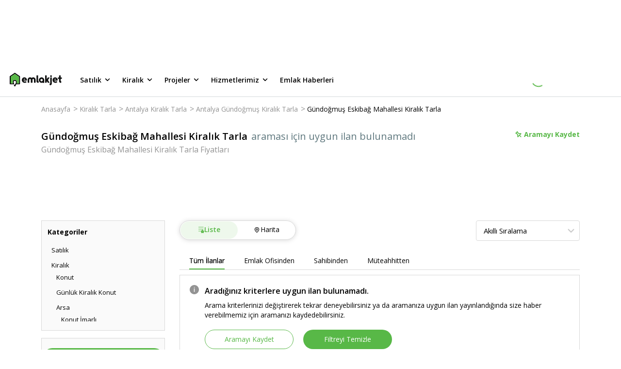

--- FILE ---
content_type: text/css; charset=UTF-8
request_url: https://www.emlakjet.com/_next/static/css/f4c0fb03ab7d544a.css
body_size: 28
content:
.styles_switchContainer__OyX_G{position:relative;width:240px;height:40px;border-radius:20px;background-color:#fff;filter:drop-shadow(0 1px 5px rgba(0,0,0,.15));display:flex;align-items:center;padding:2px;border:1px solid #d8d8d8}.styles_switch__0yTZU{position:absolute;top:1px;left:1px;width:calc(50% - 1px);height:calc(100% - 2px);border-radius:20px;background-color:#eef8ec;cursor:pointer;transition:transform .3s ease}.styles_switch__0yTZU:hover{transform:scale(1.05)}.styles_leftSide__cWPzM,.styles_rightSide__i3_Kj{position:absolute;top:0;height:calc(100% - 2px);display:flex;align-items:center;justify-content:center;gap:4px;width:50%;color:#000;cursor:pointer;transition:color .3s ease;font-size:14px;font-weight:400;line-height:20px}.styles_leftSide__cWPzM{left:0;border-top-left-radius:20px;border-bottom-left-radius:20px}.styles_rightSide__i3_Kj{right:0;border-top-right-radius:20px;border-bottom-right-radius:20px}.styles_mapSelectedSwitch__I2SBZ{transform:translateX(100%)}.styles_listSelectedSide__t4JFF,.styles_mapSelectedSide__FWmZK{background-color:transparent;color:#58b847;transition:all .3s ease;font-weight:600}.styles_icon___Sorq{width:13px;height:13px}.styles_listSelectedSide__t4JFF .styles_icon___Sorq path{stroke:#58b847;fill:#58b847;transition:all .3s ease}.styles_mapSelectedSide__FWmZK .styles_icon___Sorq circle,.styles_mapSelectedSide__FWmZK .styles_icon___Sorq path{stroke:#58b847;transition:stroke .3s ease}

--- FILE ---
content_type: text/css; charset=UTF-8
request_url: https://www.emlakjet.com/_next/static/css/ca5fa3021ae45511.css
body_size: 890
content:
.styles_savedButton__nXREM{display:flex;align-items:center;font-family:var(--font-open-sans),sans-serif;font-weight:700;--tw-text-opacity:1;color:rgb(88 184 71/var(--tw-text-opacity));font-size:14px}.styles_icon__HKWCd{margin-right:4px}.styles_savedButtonWrapper__JUYKS{display:flex;align-items:center;justify-content:center}.styles_flashingDot_1__VhkvD{height:24px;width:24px;animation:styles_flashDot1__1lBNL 1.2s infinite}.styles_flashingDot_1__VhkvD,.styles_flashingDot_2__Kkhl0{position:absolute;margin-right:.125rem;border-radius:9999px;background-color:#58b84740}.styles_flashingDot_2__Kkhl0{height:35px;width:35px;animation:styles_flashDot2__GBGmN 1.2s infinite}@keyframes styles_flashDot1__1lBNL{0%{opacity:1}25%{opacity:1}50%{opacity:0}75%{opacity:0}to{opacity:1}}@keyframes styles_flashDot2__GBGmN{0%{opacity:0}25%{opacity:1}50%{opacity:1}75%{opacity:0}to{opacity:0}}.styles_wrapper__RTKJ1{position:absolute;z-index:20;margin-right:82px;margin-top:1.25rem;align-items:center;justify-content:center}.styles_contentWrapper__g22WT{position:relative;width:296px;border-radius:3px;border-width:1px;--tw-border-opacity:1;border-color:rgb(188 226 181/var(--tw-border-opacity));--tw-bg-opacity:1;background-color:rgb(255 255 255/var(--tw-bg-opacity));padding:15px;--tw-drop-shadow:drop-shadow(0px 2px 6px rgba(0,0,0,.15));filter:var(--tw-blur) var(--tw-brightness) var(--tw-contrast) var(--tw-grayscale) var(--tw-hue-rotate) var(--tw-invert) var(--tw-saturate) var(--tw-sepia) var(--tw-drop-shadow)}.styles_content__9hp_a{width:246px}.styles_closeIcon__y_ZFt{position:absolute;top:.625rem;right:.625rem;cursor:pointer}.styles_triangle__N0VWJ{position:absolute;position:relative;left:120px;top:.125rem;z-index:10;height:0;width:0;border-left-width:12px;border-right-width:12px;border-bottom-width:13px;border-color:transparent;--tw-border-opacity:1;border-bottom-color:rgb(188 226 181/var(--tw-border-opacity))}.styles_triangle__N0VWJ:after{content:"";position:absolute;top:1px;left:-11px;z-index:11;height:0;width:0;border-left-width:11px;border-right-width:11px;border-bottom-width:12px;border-color:transparent;--tw-border-opacity:1;border-bottom-color:rgb(255 255 255/var(--tw-border-opacity))}.styles_triggerAlertContent__lzLau{font-family:var(--font-open-sans),sans-serif;font-size:14px;font-weight:400;--tw-text-opacity:1;color:rgb(0 0 0/var(--tw-text-opacity))}.styles_contentBold__CfGQm{font-weight:700}.styles_aktifbankContainer__zI85I{position:relative;display:flex;height:2rem;width:20rem;cursor:pointer;align-items:center;justify-content:space-between;border-radius:.25rem;border-width:1px;--tw-border-opacity:1;border-color:rgb(216 216 216/var(--tw-border-opacity));--tw-bg-opacity:1;background-color:rgb(255 255 255/var(--tw-bg-opacity));padding:.25rem .5rem}.styles_divider__NB9Mb{height:1.25rem;width:1px;--tw-bg-opacity:1;background-color:rgb(216 216 216/var(--tw-bg-opacity))}.styles_creditText__CBJX7{text-align:center;font-weight:600;--tw-text-opacity:1;color:rgb(0 0 0/var(--tw-text-opacity))}.styles_rightIcon__MgVRb{--tw-text-opacity:1;color:rgb(147 147 147/var(--tw-text-opacity))}.styles_stickyComponent__Wl7om{position:sticky;top:70px;z-index:20;height:auto;width:100%;transition-property:all;transition-duration:.5s;transition-timing-function:cubic-bezier(.4,0,.2,1)}.styles_wrapper__z74jj{display:flex;height:50px;width:100%;align-items:center;justify-content:center;border-bottom-width:1px;--tw-border-opacity:1;border-color:rgb(217 217 217/var(--tw-border-opacity));--tw-bg-opacity:1;background-color:rgb(255 255 255/var(--tw-bg-opacity))}.styles_content__n7Tga{display:flex;height:100%;width:100%;align-items:center;justify-content:space-between}.styles_contentWrapper__JV_nr{display:flex;flex-direction:row;justify-content:space-between}.styles_title__pbt7j{margin-right:.5rem;display:inline-block;overflow:hidden;text-overflow:ellipsis;white-space:nowrap;font-family:var(--font-open-sans),sans-serif;font-size:1.25rem;line-height:1.75rem;font-weight:600}.styles_titleNoData__Opu95{max-width:220px}.styles_titleHasData__LHp8j{max-width:290px}.styles_titleNoDataNoAktifBank__IddNu{max-width:550px}.styles_titleHasDataNoAktifbank__9HJOB{max-width:630px}.styles_adsCount__STr0_{font-size:20px;font-weight:500;--tw-text-opacity:1;color:rgb(95 120 126/var(--tw-text-opacity))}.styles_strong__fnydM{--tw-text-opacity:1;color:rgb(0 0 0/var(--tw-text-opacity))}.styles_mainTitle__92XiG{margin-right:.75rem;display:flex;min-height:30px;align-items:center}.styles_boardingWrapper__MR0kH{display:flex;flex-direction:column;align-items:center}.styles_wrapper__w3Dsn{margin:30px 0;display:flex;width:100%;justify-content:space-between}.styles_title__hjSaq{margin-right:.5rem;display:inline-block;font-family:var(--font-open-sans),sans-serif;font-size:20px;font-weight:600}.styles_adsCount__A1YW5{font-size:20px;font-weight:500;--tw-text-opacity:1;color:rgb(95 120 126/var(--tw-text-opacity))}.styles_titleContainer__Astod{display:flex;flex-direction:column;gap:5px}.styles_strong__cw1jn{--tw-text-opacity:1;color:rgb(0 0 0/var(--tw-text-opacity))}.styles_mainTitle__zaemY{min-height:30px}.styles_subTitle__lNzAF{--tw-text-opacity:1;color:rgb(147 147 147/var(--tw-text-opacity))}.styles_boardingWrapper__mhnvm{display:flex;flex-direction:column;align-items:center}

--- FILE ---
content_type: text/css; charset=UTF-8
request_url: https://www.emlakjet.com/_next/static/css/17738ca33a2c0062.css
body_size: 386
content:
.styles_wrapper__UKf6h{display:flex;min-height:163px;flex-direction:column;padding:30px 20px 20px}.styles_topWrap__Ccwn8{margin-bottom:20px;display:flex;flex-direction:row;justify-content:space-between}.styles_title__c9s_H{font-family:var(--font-open-sans),sans-serif;font-size:20px;font-weight:600;line-height:27px;--tw-text-opacity:1;color:rgb(0 0 0/var(--tw-text-opacity))}.styles_counter__t9pt9{padding-left:10px;--tw-text-opacity:1;color:rgb(95 120 126/var(--tw-text-opacity))}.styles_container__DHlhQ{margin:1.25rem auto auto;display:flex;width:252px;align-items:center;justify-content:center;border-radius:.125rem;border-width:1px;--tw-border-opacity:1;border-color:rgb(216 216 216/var(--tw-border-opacity))}.styles_projectCardWrapper__uF1dX{--tw-bg-opacity:1;background-color:rgb(246 250 252/var(--tw-bg-opacity))}.styles_imageWrapper__16SWX{height:80px}.styles_image__a_9mi{position:relative;height:80px;-o-object-fit:cover;object-fit:cover}.styles_listingInfoWrapper__LszpI{display:flex;height:80px;flex-direction:column;justify-content:space-around;padding:5px 10px}.styles_listingInfoTitle__Hz_mq{font-size:.75rem;line-height:1rem;font-weight:600;line-height:17px}.styles_listingInfoTitle__Hz_mq,.styles_quickInfoList__QI0DP{width:150px;overflow:hidden;text-overflow:ellipsis;white-space:nowrap}.styles_quickInfoItem__xmVbY{font-size:.75rem;line-height:1rem;font-weight:600}.styles_quickInfoItem__xmVbY+.styles_quickInfoItem__xmVbY{margin-left:3px}.styles_listingInfoPrice__WWdhT{font-size:13px;font-weight:700}.styles_additionalPriceText__rMwjt{font-size:10px}.styles_learnPrice__NHp0y{padding-top:1.75rem;font-size:.75rem;line-height:1rem;font-weight:600;text-decoration-line:underline}.styles_finishedSale__klKGF{display:flex;align-items:center;padding-top:1.75rem}.styles_finishedTitle__C7r0u{padding-left:.25rem;font-size:13px;font-weight:600}.styles_wrapper__fssXM{margin-top:.75rem;display:flex;max-height:100%;flex-direction:column}.styles_tabList__mLPPM{display:flex;flex-direction:row;padding-left:20px;padding-right:20px}.styles_tab__MFUg6{position:relative;display:flex;height:37px;width:50%;align-items:center;justify-content:center;border-bottom-width:1px;--tw-border-opacity:1;border-color:rgb(216 216 216/var(--tw-border-opacity));font-size:14px;line-height:19px;--tw-text-opacity:1;color:rgb(0 0 0/var(--tw-text-opacity));outline:2px solid transparent;outline-offset:2px}.styles_tabselected__stpMC{border-bottom-width:2px;--tw-border-opacity:1;border-color:rgb(88 184 71/var(--tw-border-opacity));font-weight:600}.styles_contentWrap__dxKEB{margin-top:10px;overflow:auto;height:calc(100% - 37px)}.styles_infiniteScrollText__pNqOy{margin-top:1.25rem;margin-bottom:1.25rem;text-align:center;font-weight:600;--tw-text-opacity:1;color:rgb(88 184 71/var(--tw-text-opacity))}.styles_orderDropdown__33LWn{position:relative;margin:1.25rem auto auto;width:252px;line-height:40px}.styles_loading__fraz9{display:flex;height:100vh;justify-content:center}

--- FILE ---
content_type: application/javascript; charset=UTF-8
request_url: https://www.emlakjet.com/_next/static/chunks/4877-4954c9a302158095.js
body_size: 27734
content:
(self.webpackChunk_N_E=self.webpackChunk_N_E||[]).push([[4877],{54116:function(e,l,t){"use strict";var n,i=t(94746);function a(){return(a=Object.assign?Object.assign.bind():function(e){for(var l=1;l<arguments.length;l++){var t=arguments[l];for(var n in t)({}).hasOwnProperty.call(t,n)&&(e[n]=t[n])}return e}).apply(null,arguments)}l.Z=function(e){return i.createElement("svg",a({width:16,height:16,fill:"none",xmlns:"http://www.w3.org/2000/svg"},e),n||(n=i.createElement("path",{fillRule:"evenodd",clipRule:"evenodd",d:"M14.4 8A6.4 6.4 0 111.6 8a6.4 6.4 0 0112.8 0zM5.372 6.202a.587.587 0 11.83-.83L8 7.17l1.798-1.798a.587.587 0 11.83.83L8.83 8l1.798 1.798a.587.587 0 11-.83.83L8 8.83l-1.798 1.798a.587.587 0 11-.83-.83L7.17 8 5.372 6.202z",fill:"#5F787E"})))}},69630:function(e,l,t){"use strict";var n,i,a=t(94746);function s(){return(s=Object.assign?Object.assign.bind():function(e){for(var l=1;l<arguments.length;l++){var t=arguments[l];for(var n in t)({}).hasOwnProperty.call(t,n)&&(e[n]=t[n])}return e}).apply(null,arguments)}l.Z=function(e){return a.createElement("svg",s({width:28,height:28,fill:"none",xmlns:"http://www.w3.org/2000/svg"},e),n||(n=a.createElement("g",{clipPath:"url(#chevron_right_black_svg__8g3p1aw0ya)"},a.createElement("path",{d:"M20.171 10.838a1.162 1.162 0 00-1.645 0L14 15.365l-4.527-4.527a1.162 1.162 0 00-1.645 0 1.162 1.162 0 000 1.645l5.355 5.355c.455.455 1.19.455 1.645 0l5.355-5.355a1.173 1.173 0 00-.012-1.645z",fill:"#CCC"}))),i||(i=a.createElement("defs",null,a.createElement("clipPath",{id:"chevron_right_black_svg__8g3p1aw0ya"},a.createElement("path",{fill:"#fff",transform:"rotate(90 14 14)",d:"M0 0h28v28H0z"})))))}},82357:function(e,l,t){"use strict";t.r(l);var n,i,a=t(94746);function s(){return(s=Object.assign?Object.assign.bind():function(e){for(var l=1;l<arguments.length;l++){var t=arguments[l];for(var n in t)({}).hasOwnProperty.call(t,n)&&(e[n]=t[n])}return e}).apply(null,arguments)}l.default=function(e){return a.createElement("svg",s({width:20,height:18,fill:"none",xmlns:"http://www.w3.org/2000/svg"},e),n||(n=a.createElement("path",{fillRule:"evenodd",clipRule:"evenodd",d:"M7.179 14.933c.636.549 1.357 1.17 2.106 1.832a1.078 1.078 0 001.431 0c.75-.663 1.472-1.286 2.11-1.835 1.865-1.608 3.476-2.997 4.597-4.365C18.676 9.035 19.26 7.585 19.26 6c0-1.54-.522-2.96-1.47-4a4.954 4.954 0 00-3.703-1.63 4.624 4.624 0 00-2.91 1.016 5.99 5.99 0 00-1.176 1.242 5.993 5.993 0 00-1.177-1.242A4.624 4.624 0 005.914.37C4.485.37 3.17.95 2.21 2c-.947 1.04-1.469 2.46-1.469 4 0 1.584.584 3.034 1.837 4.564 1.12 1.368 2.732 2.757 4.598 4.365l.003.003zM3.008 2.745a3.886 3.886 0 012.907-1.277c.822 0 1.578.265 2.246.787.594.465 1.009 1.053 1.251 1.465a.678.678 0 00.588.338.678.678 0 00.589-.338c.242-.412.657-1 1.251-1.465a3.572 3.572 0 012.247-.787c1.123 0 2.155.454 2.906 1.277.762.837 1.182 1.993 1.182 3.256 0 1.332-.49 2.524-1.587 3.863-1.06 1.294-2.636 2.653-4.46 4.226l-.006.005c-.64.551-1.365 1.177-2.123 1.845-.754-.667-1.478-1.291-2.117-1.842l-.003-.003h-.001c-1.827-1.576-3.404-2.936-4.465-4.23C2.315 8.524 1.826 7.332 1.826 6c0-1.263.42-2.42 1.182-3.256z",fill:"#58B847"})),i||(i=a.createElement("path",{d:"M9.285 16.765l.184-.208-.184.208zm-2.106-1.832l-.184.209.002.001.182-.21zm3.537 1.832l-.184-.208.184.208zm2.11-1.835l.181.21-.181-.21zm0 0l-.181-.21.181.21zm4.597-4.365l-.215-.176.215.176zm.368-8.563l.205-.187-.205.187zm-6.614-.615l.171.218-.171-.218zm-1.176 1.242l-.227.162.226.316.226-.316L10 2.629zM8.824 1.387l.171-.22-.17.22zm-6.614.615l-.205-.187.205.187zm.368 8.563l-.215.176.215-.176zm4.598 4.365l.183-.208-.002-.002-.181.21zM3.008 2.745l-.206-.187.206.187zm5.153-.49l.17-.22-.17.22zM9.412 3.72l-.239.141.24-.141zm1.177 0l.239.141-.24-.141zm1.251-1.465l-.17-.22.17.22zm5.153.49l.206-.187-.206.187zm-.405 7.12l.215.175-.215-.176zm-4.46 4.226l-.182-.21.181.21zm-.006.004l.182.21-.182-.21zM10 15.94l-.184.208.184.162.183-.162L10 15.94zm-2.117-1.842l.182-.21-.003-.002-.179.212zm-.003-.003l-.181.21.002.002.18-.212zm-.001 0l-.181.21.181-.21zm-4.465-4.23l.215-.177-.215.176zm6.056 6.692c-.75-.663-1.473-1.286-2.109-1.834l-.363.42c.637.549 1.357 1.17 2.104 1.83l.368-.416zm.532.203a.801.801 0 01-.532-.203l-.369.416c.249.22.569.342.9.342v-.556zm.531-.203a.801.801 0 01-.531.203v.555c.331 0 .65-.122.9-.342l-.369-.416zm2.113-1.838c-.638.55-1.361 1.174-2.113 1.838l.368.417c.749-.663 1.47-1.284 2.107-1.834l-.362-.42zm0 0l.363.42-.364-.42zm4.563-4.33c-1.102 1.345-2.692 2.717-4.563 4.33l.363.421c1.859-1.603 3.49-3.008 4.63-4.4l-.43-.351zM18.982 6c0 1.505-.551 2.895-1.774 4.388l.43.352c1.283-1.567 1.9-3.077 1.9-4.74h-.556zm-1.396-3.812c.896.983 1.396 2.334 1.396 3.812h.556c0-1.602-.543-3.09-1.542-4.186l-.41.374zm-3.5-1.54c1.353 0 2.594.546 3.5 1.54l.41-.374a5.231 5.231 0 00-3.91-1.722v.555zm-2.738.956a4.347 4.347 0 012.739-.957V.093a4.902 4.902 0 00-3.081 1.075l.342.437zm-1.122 1.186c.334-.466.71-.863 1.122-1.186l-.342-.437c-.458.358-.87.794-1.231 1.3l.451.323zM8.653 1.605c.412.323.788.72 1.121 1.186l.452-.323a6.269 6.269 0 00-1.23-1.3l-.343.437zM5.915.648c1.005 0 1.924.32 2.738.957l.342-.437A4.902 4.902 0 005.915.093v.555zm-3.5 1.54a4.676 4.676 0 013.5-1.54V.093a5.231 5.231 0 00-3.91 1.722l.41.374zM1.02 6.002c0-1.478.5-2.829 1.397-3.812l-.411-.374C1.006 2.91.463 4.399.463 6h.556zm1.774 4.388C1.57 8.896 1.019 7.506 1.019 6H.463c0 1.663.617 3.173 1.9 4.74l.43-.352zm4.564 4.33c-1.872-1.613-3.462-2.985-4.564-4.33l-.43.352c1.14 1.39 2.772 2.797 4.631 4.4l.363-.421zm.005.005l-.003-.002-.367.417.003.003.367-.418zM5.915 1.19a4.164 4.164 0 00-3.113 1.368l.411.375a3.608 3.608 0 012.702-1.187V1.19zm2.417.846a3.849 3.849 0 00-2.417-.846v.556c.759 0 1.454.242 2.074.727l.343-.437zm1.32 1.543c-.253-.428-.688-1.048-1.32-1.543l-.343.437c.558.436.95.993 1.184 1.388l.479-.282zM10 3.78a.4.4 0 01-.35-.201l-.478.282a.956.956 0 00.828.475V3.78zm.348-.201a.4.4 0 01-.348.201v.556c.342 0 .653-.18.827-.475l-.479-.282zm1.32-1.543c-.632.495-1.067 1.115-1.32 1.543l.479.282c.233-.395.627-.952 1.184-1.388l-.343-.437zm2.418-.846a3.85 3.85 0 00-2.418.846l.343.437a3.294 3.294 0 012.075-.727V1.19zm3.111 1.368a4.163 4.163 0 00-3.111-1.368v.556c1.046 0 2.003.421 2.7 1.187l.412-.375zm1.255 3.443c0-1.324-.44-2.55-1.255-3.443l-.41.375c.71.779 1.11 1.865 1.11 3.068h.555zm-1.65 4.04c1.126-1.375 1.65-2.627 1.65-4.04h-.556c0 1.25-.455 2.382-1.524 3.687l.43.352zm-4.494 4.26c1.818-1.568 3.415-2.944 4.494-4.26l-.43-.353c-1.041 1.271-2.596 2.613-4.427 4.192l.363.42zm-.005.004l.005-.004-.363-.42-.005.003.363.421zm-2.122 1.843a253.4 253.4 0 012.122-1.843l-.363-.42c-.64.55-1.366 1.177-2.126 1.846l.367.417zm-2.48-1.84c.638.551 1.36 1.174 2.113 1.84l.368-.417c-.755-.668-1.48-1.293-2.12-1.844l-.362.421zm-.002 0l.003.002.358-.425-.003-.002-.358.424zm-.003-.003l.363-.42v-.001l-.363.42zM3.198 10.04c1.08 1.317 2.679 2.694 4.499 4.264l.362-.421c-1.833-1.58-3.389-2.924-4.431-4.196l-.43.352zM1.548 6c0 1.413.524 2.665 1.65 4.04l.43-.353c-1.07-1.305-1.524-2.436-1.524-3.687h-.556zm1.254-3.443c-.814.894-1.254 2.12-1.254 3.443h.556c0-1.203.4-2.29 1.109-3.068l-.41-.375z",fill:"#58B847"})))}},78194:function(e,l,t){"use strict";var n,i,a=t(94746);function s(){return(s=Object.assign?Object.assign.bind():function(e){for(var l=1;l<arguments.length;l++){var t=arguments[l];for(var n in t)({}).hasOwnProperty.call(t,n)&&(e[n]=t[n])}return e}).apply(null,arguments)}l.Z=function(e){return a.createElement("svg",s({width:11,height:13,fill:"none",xmlns:"http://www.w3.org/2000/svg"},e),n||(n=a.createElement("path",{d:"M1.336 5.572c0-2.48 1.955-4.094 4.164-4.094 2.21 0 4.165 1.615 4.165 4.094 0 .752-.303 1.625-.986 2.63-.683 1.004-1.722 2.106-3.137 3.307a.062.062 0 01-.039.012.061.061 0 01-.04-.012l-.351.422.355-.42c-1.42-1.201-2.46-2.305-3.144-3.309-.684-1.005-.987-1.878-.987-2.63z",stroke:"#000",strokeWidth:1.1})),i||(i=a.createElement("circle",{cx:5.5,cy:5.643,r:1.593,stroke:"#000",strokeWidth:1.1})))}},21697:function(e,l,t){"use strict";t.d(l,{M:function(){return n},q:function(){return i}});let n=e=>"İlan <strong>".concat(e,"</strong> favori listenize eklendi."),i=e=>"İlan <strong>".concat(e,"</strong> favori listenizden \xe7ıkarıldı.")},39665:function(e,l,t){"use strict";t.d(l,{Z:function(){return F}});var n,i,a,s,o,r,c,d,u,v,p,m,h,_,f,y,g,x,j,b,w,k,z,C,N=t(57437),T=t(94746);function S(){return(S=Object.assign?Object.assign.bind():function(e){for(var l=1;l<arguments.length;l++){var t=arguments[l];for(var n in t)({}).hasOwnProperty.call(t,n)&&(e[n]=t[n])}return e}).apply(null,arguments)}function E(){return(E=Object.assign?Object.assign.bind():function(e){for(var l=1;l<arguments.length;l++){var t=arguments[l];for(var n in t)({}).hasOwnProperty.call(t,n)&&(e[n]=t[n])}return e}).apply(null,arguments)}function O(){return(O=Object.assign?Object.assign.bind():function(e){for(var l=1;l<arguments.length;l++){var t=arguments[l];for(var n in t)({}).hasOwnProperty.call(t,n)&&(e[n]=t[n])}return e}).apply(null,arguments)}function L(){return(L=Object.assign?Object.assign.bind():function(e){for(var l=1;l<arguments.length;l++){var t=arguments[l];for(var n in t)({}).hasOwnProperty.call(t,n)&&(e[n]=t[n])}return e}).apply(null,arguments)}function P(){return(P=Object.assign?Object.assign.bind():function(e){for(var l=1;l<arguments.length;l++){var t=arguments[l];for(var n in t)({}).hasOwnProperty.call(t,n)&&(e[n]=t[n])}return e}).apply(null,arguments)}function B(){return(B=Object.assign?Object.assign.bind():function(e){for(var l=1;l<arguments.length;l++){var t=arguments[l];for(var n in t)({}).hasOwnProperty.call(t,n)&&(e[n]=t[n])}return e}).apply(null,arguments)}function M(){return(M=Object.assign?Object.assign.bind():function(e){for(var l=1;l<arguments.length;l++){var t=arguments[l];for(var n in t)({}).hasOwnProperty.call(t,n)&&(e[n]=t[n])}return e}).apply(null,arguments)}function I(){return(I=Object.assign?Object.assign.bind():function(e){for(var l=1;l<arguments.length;l++){var t=arguments[l];for(var n in t)({}).hasOwnProperty.call(t,n)&&(e[n]=t[n])}return e}).apply(null,arguments)}function Z(){return(Z=Object.assign?Object.assign.bind():function(e){for(var l=1;l<arguments.length;l++){var t=arguments[l];for(var n in t)({}).hasOwnProperty.call(t,n)&&(e[n]=t[n])}return e}).apply(null,arguments)}function A(){return(A=Object.assign?Object.assign.bind():function(e){for(var l=1;l<arguments.length;l++){var t=arguments[l];for(var n in t)({}).hasOwnProperty.call(t,n)&&(e[n]=t[n])}return e}).apply(null,arguments)}function W(){return(W=Object.assign?Object.assign.bind():function(e){for(var l=1;l<arguments.length;l++){var t=arguments[l];for(var n in t)({}).hasOwnProperty.call(t,n)&&(e[n]=t[n])}return e}).apply(null,arguments)}var F=[{id:1,icon:(0,N.jsx)(function(e){return T.createElement("svg",S({width:22,height:22,fill:"none",xmlns:"http://www.w3.org/2000/svg"},e),n||(n=T.createElement("circle",{cx:11,cy:11,r:11,fill:"#2B87BB"})),i||(i=T.createElement("path",{fillRule:"evenodd",clipRule:"evenodd",d:"M13.25 7.7h1.125c.619 0 1.125.495 1.125 1.1v6.6c0 .605-.506 1.1-1.125 1.1h-6.75c-.619 0-1.125-.495-1.125-1.1V8.8c0-.605.506-1.1 1.125-1.1H8.75c0-1.216 1.007-2.2 2.25-2.2s2.25.984 2.25 2.2zm-3.938 2.75c.31 0 .563-.247.563-.55V8.8H8.75v1.1c0 .303.253.55.563.55zM11 6.6c.619 0 1.125.495 1.125 1.1h-2.25c0-.605.506-1.1 1.125-1.1zm1.688 3.85c.309 0 .562-.247.562-.55V8.8h-1.125v1.1c0 .303.253.55.563.55z",fill:"#fff"})))},{}),iconUrl:"/assets/icons/map/poi-placemark-icon/alisveris.svg"},{id:2,icon:(0,N.jsx)(function(e){return T.createElement("svg",O({width:24,height:24,fill:"none",xmlns:"http://www.w3.org/2000/svg"},e),r||(r=T.createElement("circle",{cx:12,cy:12,r:11,fill:"#4775B8",stroke:"#fff",strokeWidth:.5})),c||(c=T.createElement("path",{fillRule:"evenodd",clipRule:"evenodd",d:"M5.322 9.675l5.241-3.018c.373-.21.821-.21 1.194 0l5.92 3.405a.666.666 0 01.323.577v4.205c0 .36-.28.656-.622.656-.342 0-.622-.295-.622-.656v-3.877l-4.999 2.88c-.373.216-.82.216-1.194 0l-5.241-3.018c-.43-.249-.43-.905 0-1.154zM7 14.36V12.5l3.883 2.186c.386.219.848.219 1.234 0L16 12.5v1.861c0 .484-.257.935-.669 1.166l-3.214 1.809a1.243 1.243 0 01-1.234 0l-3.214-1.808A1.34 1.34 0 017 14.36z",fill:"#fff"})))},{}),iconUrl:"/assets/icons/map/poi-placemark-icon/egitim_kurumlari.svg"},{id:3,icon:(0,N.jsx)(function(e){return T.createElement("svg",L({width:22,height:22,fill:"none",xmlns:"http://www.w3.org/2000/svg"},e),d||(d=T.createElement("circle",{cx:11,cy:11,r:11,fill:"#CFA031"})),u||(u=T.createElement("path",{d:"M6.086 16.128l4.93-1.692c.754-.256.972-1.184.405-1.728L8.95 10.335c-.568-.545-1.528-.335-1.8.387l-1.762 4.736c-.153.419.262.817.698.67zM12.125 11.262l2.76-2.65a.701.701 0 01.965 0l.033.03c.158.153.42.153.578 0a.384.384 0 000-.554l-.033-.032a1.549 1.549 0 00-2.122 0l-2.76 2.65a.384.384 0 000 .556c.159.152.42.152.579 0zM9.397 8.58l-.032.031a.384.384 0 000 .556c.158.152.42.152.578 0l.033-.032a1.404 1.404 0 000-2.037l-.028-.027a.42.42 0 00-.583 0 .384.384 0 000 .556l.032.031a.64.64 0 010 .922zM13.214 11.2l-.578.554a.384.384 0 000 .556c.158.151.42.151.578 0l.579-.556a.701.701 0 01.965 0l.59.566c.157.152.42.152.577 0a.384.384 0 000-.555l-.589-.566a1.549 1.549 0 00-2.122 0zM12.124 8.056l-1.67 1.603a.384.384 0 000 .555c.159.152.42.152.579 0l1.669-1.602a1.404 1.404 0 000-2.038l-.578-.555a.424.424 0 00-.579 0 .384.384 0 000 .555l.579.555a.645.645 0 010 .927z",fill:"#fff"})))},{}),iconUrl:"/assets/icons/map/poi-placemark-icon/eglence.svg"},{id:4,icon:(0,N.jsx)(function(e){return T.createElement("svg",E({width:22,height:22,fill:"none",xmlns:"http://www.w3.org/2000/svg"},e),a||(a=T.createElement("circle",{cx:11,cy:11,r:11,fill:"#D45F5B"})),s||(s=T.createElement("path",{d:"M15.06 13.809a4.486 4.486 0 01-.776.504 4.419 4.419 0 01-5.967-1.956 4.442 4.442 0 01-.262-3.4 4.422 4.422 0 013.074-2.923.271.271 0 00-.066-.533l-.086-.001c-.868 0-1.701.2-2.477.596a5.457 5.457 0 00-2.727 3.197 5.483 5.483 0 00.323 4.196 5.453 5.453 0 004.888 3.011 5.4 5.4 0 002.475-.597c.792-.404 1.48-1 1.992-1.726a.272.272 0 00-.036-.354.269.269 0 00-.354-.014z",fill:"#fff"})),o||(o=T.createElement("path",{d:"M16.493 8.02a.137.137 0 00-.125-.096l-1.296-.036-.44-1.294a.136.136 0 00-.127-.094.136.136 0 00-.128.094l-.448 1.29-1.296.028a.137.137 0 00-.126.097c-.018.056 0 .119.044.156l1.022.857-.362 1.289a.145.145 0 00.05.154.131.131 0 00.155.005l1.08-.742 1.075.748a.131.131 0 00.155-.003.146.146 0 00.05-.154l-.354-1.292 1.026-.85a.146.146 0 00.045-.156z",fill:"#fff"})))},{}),iconUrl:"/assets/icons/map/poi-placemark-icon/dini_yerler.svg"},{id:5,icon:(0,N.jsx)(function(e){return T.createElement("svg",P({width:22,height:22,fill:"none",xmlns:"http://www.w3.org/2000/svg"},e),v||(v=T.createElement("circle",{cx:11,cy:11,r:11,fill:"#CF499A"})),p||(p=T.createElement("path",{fillRule:"evenodd",clipRule:"evenodd",d:"M9.333 9.35h1.111v-3.3c0-.303.25-.55.556-.55.306 0 .556.247.556.55v3.3a2.21 2.21 0 01-2.223 2.2v4.4a.554.554 0 01-1.111 0v-4.4A2.21 2.21 0 016 9.35v-3.3c0-.303.25-.55.556-.55.305 0 .555.247.555.55v3.3h1.111v-3.3c0-.303.25-.55.556-.55.305 0 .555.247.555.55v3.3zm3.89 1.65V7.7c0-.82.888-1.826 2.088-2.117a.559.559 0 01.69.539v9.828c0 .303-.25.55-.556.55a.554.554 0 01-.556-.55V12.1h-.555a1.109 1.109 0 01-1.111-1.1z",fill:"#fff"})))},{}),iconUrl:"/assets/icons/map/poi-placemark-icon/kafe.svg"},{id:6,icon:(0,N.jsx)(function(e){return T.createElement("svg",B({width:22,height:22,fill:"none",xmlns:"http://www.w3.org/2000/svg"},e),m||(m=T.createElement("circle",{cx:11,cy:11,r:11,fill:"#499BD6"})),h||(h=T.createElement("path",{fillRule:"evenodd",clipRule:"evenodd",d:"M11.546 5.5h4.364c.6 0 1.09.495 1.09 1.1v2.629c0 1.634-1.129 3.107-2.727 3.377a3.226 3.226 0 01-1.909-.258V9.625c0-.605-.49-1.1-1.09-1.1h-.819V6.6c0-.605.491-1.1 1.091-1.1zm1.091 1.925a.55.55 0 000 1.1.55.55 0 000-1.1zm2.1 2.96h-2.03a.277.277 0 01-.24-.413c.213-.363.693-.622 1.255-.622.562 0 1.042.259 1.254.627a.274.274 0 01-.24.407zm-.464-2.41c0 .302.246.55.546.55a.55.55 0 000-1.1.55.55 0 00-.546.55z",fill:"#fff"})),_||(_=T.createElement("path",{fillRule:"evenodd",clipRule:"evenodd",d:"M6.09 9.35h4.364c.6 0 1.091.495 1.091 1.1v2.75c0 1.964-1.707 3.531-3.703 3.273C6.195 16.258 5 14.761 5 13.085V10.45c0-.605.49-1.1 1.09-1.1zm1.092 1.925a.55.55 0 000 1.1.55.55 0 000-1.1zm2.345 2.338c-.207.368-.693.627-1.255.627-.561 0-1.041-.259-1.254-.627a.277.277 0 01.24-.413h2.029c.207 0 .344.226.24.413zm-.709-1.788c0 .303.246.55.546.55a.55.55 0 000-1.1.55.55 0 00-.546.55z",fill:"#fff"})))},{}),iconUrl:"/assets/icons/map/poi-placemark-icon/kulturel_yerler.svg"},{id:7,icon:(0,N.jsx)(function(e){return T.createElement("svg",M({width:24,height:24,fill:"none",xmlns:"http://www.w3.org/2000/svg"},e),f||(f=T.createElement("circle",{cx:12,cy:12,r:11,fill:"#B8479A",stroke:"#fff",strokeWidth:.5})),y||(y=T.createElement("path",{fillRule:"evenodd",clipRule:"evenodd",d:"M6 8c0 .275.232.5.515.5H7.72l1.855 3.795-.696 1.22c-.376.67.119 1.485.902 1.485h5.67a.51.51 0 00.514-.5.51.51 0 00-.515-.5H9.781l.567-1h3.84c.386 0 .726-.205.901-.515l1.845-3.245c.191-.33-.056-.74-.448-.74H8.859l-.346-.715A.513.513 0 008.05 7.5H6.515A.51.51 0 006 8zm3.781 7.5c-.566 0-1.025.45-1.025 1s.459 1 1.025 1c.567 0 1.031-.45 1.031-1s-.464-1-1.03-1zm4.13 1c0-.55.458-1 1.025-1s1.03.45 1.03 1-.463 1-1.03 1-1.026-.45-1.026-1z",fill:"#fff"})))},{}),iconUrl:"/assets/icons/map/poi-placemark-icon/marketler.svg"},{id:8,icon:(0,N.jsx)(function(e){return T.createElement("svg",I({width:22,height:22,fill:"none",xmlns:"http://www.w3.org/2000/svg"},e),g||(g=T.createElement("circle",{cx:11,cy:11,r:11,fill:"#1EC081"})),x||(x=T.createElement("path",{d:"M9.76 11c0-2.488 2.225-4.505 5.395-4.505l.113.001a5.847 5.847 0 00-3.283-.996c-3.158 0-5.717 2.462-5.717 5.5s2.56 5.5 5.717 5.5a5.848 5.848 0 003.283-.996l-.113.001c-3.17 0-5.395-2.017-5.395-4.505z",fill:"#fff"})))},{}),iconUrl:"/assets/icons/map/poi-placemark-icon/saglik_kurumlari.svg"},{id:9,icon:(0,N.jsx)(function(e){return T.createElement("svg",Z({width:22,height:22,fill:"none",xmlns:"http://www.w3.org/2000/svg"},e),j||(j=T.createElement("circle",{cx:11,cy:11,r:11,fill:"#CF6931"})),b||(b=T.createElement("path",{d:"M15.472 12.992l.375-.375a.52.52 0 000-.736l-.01-.01a.52.52 0 00-.736 0l-1.492 1.492L9.137 8.89 10.63 7.4a.52.52 0 000-.736l-.01-.01a.52.52 0 00-.736 0l-.375.375-.376-.375a.526.526 0 00-.74 0l-.747.746-.376-.376a.532.532 0 00-.746 0 .532.532 0 000 .746l.376.376-.746.746a.52.52 0 000 .736l.375.375-.375.381a.52.52 0 000 .736l.01.01a.52.52 0 00.736 0L8.39 9.637l4.472 4.472L11.37 15.6a.52.52 0 000 .736l.01.01a.52.52 0 00.736 0l.375-.375.376.375a.52.52 0 00.736 0l.746-.746.376.376a.532.532 0 00.746 0 .532.532 0 000-.746l-.376-.376.751-.746a.52.52 0 000-.736l-.375-.38z",fill:"#fff"})))},{}),iconUrl:"/assets/icons/map/poi-placemark-icon/spor.svg"},{id:10,icon:(0,N.jsx)(function(e){return T.createElement("svg",A({width:22,height:22,fill:"none",xmlns:"http://www.w3.org/2000/svg"},e),w||(w=T.createElement("circle",{cx:11,cy:11,r:11,fill:"#5B80D4"})),k||(k=T.createElement("path",{fillRule:"evenodd",clipRule:"evenodd",d:"M5.423 7.041l4.99-2.406a1.35 1.35 0 011.174 0l4.99 2.406c.259.122.423.37.423.637 0 .399-.354.723-.783.723H5.789C5.354 8.4 5 8.077 5 7.678c0-.267.164-.515.423-.637zm.84 3.384v2.314c0 .48.424.868.948.868s.947-.387.947-.867v-2.315c0-.48-.423-.867-.947-.867s-.947.387-.947.867zm3.79 0v2.315c0 .48.423.867.947.867s.947-.387.947-.867v-2.315c0-.48-.423-.867-.947-.867s-.947.387-.947.867zm6 6.075H5.947c-.524 0-.947-.388-.947-.868s.423-.868.947-.868h10.106c.524 0 .947.388.947.868s-.423.868-.947.868zm-2.211-6.075v2.314c0 .48.423.868.947.868s.947-.387.947-.867v-2.315c0-.48-.423-.867-.947-.867s-.947.387-.947.867z",fill:"#fff"})))},{}),iconUrl:"/assets/icons/map/poi-placemark-icon/tarihi_yerler.svg"},{id:11,icon:(0,N.jsx)(function(e){return T.createElement("svg",W({width:22,height:22,fill:"none",xmlns:"http://www.w3.org/2000/svg"},e),z||(z=T.createElement("circle",{cx:11,cy:11,r:11,fill:"#47B8B5"})),C||(C=T.createElement("path",{fillRule:"evenodd",clipRule:"evenodd",d:"M7.063 14.89a1.75 1.75 0 01-.563-1.285v-5.79C6.5 5.79 8.514 5.5 11 5.5s4.5.29 4.5 2.316v5.79c0 .509-.22.966-.563 1.284v.742c0 .48-.382.868-.843.868-.467 0-.844-.394-.844-.868v-.29h-4.5v.29c0 .48-.377.868-.844.868a.855.855 0 01-.843-.868v-.742zM7.5 13.5c0 .553.447 1 1 1 .553 0 1-.447 1-1 0-.553-.447-1-1-1-.553 0-1 .447-1 1zm6 1c-.553 0-1-.447-1-1 0-.553.447-1 1-1 .553 0 1 .447 1 1 0 .553-.447 1-1 1zm-6-3h7v-3h-7v3z",fill:"#fff"})))},{}),iconUrl:"/assets/icons/map/poi-placemark-icon/ulasim.svg"}]},33584:function(e,l,t){"use strict";t.d(l,{Z:function(){return B}});var n,i,a,s,o,r,c=t(57437),d=t(2265),u=t(40718),v=t.n(u),p=t(30166),m=t(68575),h=t(51999),_=t(50666),f=t(49325),y=t(41459),g=t(94746);function x(){return(x=Object.assign?Object.assign.bind():function(e){for(var l=1;l<arguments.length;l++){var t=arguments[l];for(var n in t)({}).hasOwnProperty.call(t,n)&&(e[n]=t[n])}return e}).apply(null,arguments)}var j=function(e){return g.createElement("svg",x({width:26,height:24,fill:"none",xmlns:"http://www.w3.org/2000/svg"},e),n||(n=g.createElement("path",{d:"M7.935 3.167a5.052 5.052 0 00-3.84 1.75C3.088 6.065 2.533 7.649 2.533 9.38c0 1.826.647 3.46 2.097 5.296 1.402 1.774 3.487 3.639 5.9 5.797l.005.004c.844.755 1.8 1.61 2.796 2.524 1.002-.915 1.96-1.772 2.806-2.528 2.413-2.159 4.498-4.023 5.9-5.798 1.45-1.836 2.096-3.469 2.096-5.295 0-1.73-.554-3.315-1.561-4.461a5.052 5.052 0 00-3.84-1.751c-1.088 0-2.086.363-2.968 1.078-.786.638-1.333 1.444-1.654 2.008a.89.89 0 01-.777.464.89.89 0 01-.777-.464c-.32-.564-.868-1.37-1.654-2.008-.881-.715-1.88-1.078-2.967-1.078z",fill:"#000",fillOpacity:.3})),i||(i=g.createElement("path",{fillRule:"evenodd",clipRule:"evenodd",d:"M9.676 20.349c.825.69 1.76 1.474 2.73 2.308a1.422 1.422 0 001.855 0c.971-.835 1.908-1.62 2.734-2.312 2.418-2.027 4.505-3.777 5.958-5.5 1.624-1.928 2.38-3.755 2.38-5.751 0-1.94-.676-3.73-1.904-5.039C22.187 2.73 20.482 2 18.63 2c-1.386 0-2.655.43-3.771 1.28a7.646 7.646 0 00-1.525 1.566A7.645 7.645 0 0011.81 3.28 6.102 6.102 0 008.038 2c-1.854 0-3.559.73-4.801 2.055-1.228 1.31-1.904 3.1-1.904 5.039 0 1.996.756 3.823 2.38 5.75 1.453 1.725 3.541 3.475 5.959 5.501l.004.004zM4.27 4.992c.973-1.038 2.31-1.61 3.767-1.61 1.067 0 2.046.334 2.911.992.77.586 1.308 1.327 1.622 1.846a.884.884 0 00.763.426c.315 0 .6-.16.762-.426.315-.519.851-1.26 1.622-1.846a4.713 4.713 0 012.911-.991c1.456 0 2.794.571 3.767 1.61.988 1.053 1.532 2.51 1.532 4.1 0 1.68-.635 3.181-2.057 4.87-1.374 1.63-3.416 3.342-5.781 5.324l-.007.005c-.829.695-1.769 1.483-2.752 2.325-.976-.84-1.915-1.627-2.742-2.32l-.005-.004-.001-.001c-2.367-1.985-4.412-3.698-5.787-5.33-1.422-1.688-2.057-3.19-2.057-4.868 0-1.592.544-3.048 1.532-4.102z",fill:"#fff"})),a||(a=g.createElement("path",{d:"M12.405 22.657l.228-.265-.228.265zM9.676 20.35l-.227.265.003.002.224-.267zm4.585 2.308l-.228-.264.228.264zm2.734-2.312l-.224-.268.224.268zm0 0l.224.267-.224-.268zm5.958-5.5l-.267-.226.267.225zm.476-10.79l.255-.239-.255.24zm-8.571-.775l.211.278-.211-.278zm-1.525 1.566l-.281.207.281.382.281-.382-.281-.207zM11.809 3.28l.211-.278-.211.278zm-8.572.775l-.255-.239.255.24zm.476 10.79l-.267.225.267-.226zm5.959 5.5l.227-.265-.003-.003-.224.268zM4.27 4.992l-.255-.239.255.24zm6.678-.618l.211-.278-.211.278zM12.57 6.22l-.298.181.298-.181zm1.525 0l.298.181-.298-.181zm1.622-1.846l-.211-.278.211.278zm6.678.618l.255-.239-.255.24zm-.525 8.97l.267.225-.267-.225zm-5.781 5.325l-.225-.268.225.268zm-.007.005l.225.268-.225-.268zm-2.752 2.325l-.227.264.227.196.228-.195-.227-.265zm-2.742-2.32l.224-.268-.003-.003-.221.27zm-.005-.004l-.224.267.003.003.221-.27zm-.001-.001l.224-.268-.224.268zm-5.787-5.33l.267-.225-.267.225zm7.838 8.43a279.31 279.31 0 00-2.732-2.311l-.45.535a268.12 268.12 0 012.726 2.306l.456-.53zm.7.259c-.259 0-.507-.093-.7-.259l-.456.53c.32.276.731.427 1.156.427v-.698zm.7-.258a1.073 1.073 0 01-.7.258v.698c.424 0 .835-.15 1.155-.427l-.455-.53zm2.737-2.316c-.826.692-1.763 1.478-2.737 2.316l.455.53c.97-.835 1.905-1.618 2.731-2.31l-.449-.536zm.001 0l.448.536-.448-.537zm5.915-5.458c-1.43 1.696-3.49 3.425-5.915 5.458l.448.535c2.41-2.02 4.524-3.79 6-5.543l-.533-.45zm2.298-5.525c0 1.894-.713 3.644-2.298 5.525l.534.45c1.663-1.973 2.462-3.877 2.462-5.975h-.698zm-1.81-4.8c1.162 1.24 1.81 2.941 1.81 4.8h.698c0-2.02-.704-3.898-1.998-5.278l-.51.478zM18.63 2.349c1.759 0 3.37.692 4.545 1.945l.51-.478c-1.31-1.397-3.108-2.165-5.055-2.165v.698zm-3.56 1.21a5.753 5.753 0 013.56-1.21v-.698a6.45 6.45 0 00-3.983 1.351l.423.556zm-1.455 1.494a7.293 7.293 0 011.455-1.495l-.423-.556c-.592.45-1.126 1-1.594 1.637l.562.414zm-2.017-1.495a7.295 7.295 0 011.455 1.495l.562-.414a7.996 7.996 0 00-1.594-1.637l-.423.556zM8.037 2.35c1.309 0 2.503.405 3.56 1.21l.423-.557a6.45 6.45 0 00-3.982-1.351v.698zM3.493 4.294c1.175-1.253 2.786-1.945 4.546-1.945v-.698c-1.948 0-3.746.768-5.056 2.165l.51.478zm-1.81 4.8c0-1.859.648-3.56 1.81-4.8l-.51-.478C1.69 5.196.984 7.073.984 9.094h.698zM3.98 14.62c-1.585-1.882-2.298-3.632-2.298-5.526H.984c0 2.098.8 4.002 2.462 5.976l.534-.45zm5.916 5.457C7.47 18.044 5.41 16.315 3.98 14.62l-.534.45c1.477 1.753 3.592 3.524 6.002 5.544l.448-.536zm.007.006L9.9 20.08l-.454.53.004.004.454-.53zM8.037 3.033c-1.55 0-2.98.61-4.022 1.72l.51.478c.905-.966 2.15-1.5 3.512-1.5v-.698zm3.122 1.063a5.062 5.062 0 00-3.122-1.063v.699c.989 0 1.894.307 2.7.92l.422-.556zm1.71 1.943c-.327-.54-.891-1.32-1.71-1.943l-.423.556c.724.55 1.234 1.251 1.536 1.75l.597-.363zm.464.258a.534.534 0 01-.464-.258l-.597.362c.226.373.625.594 1.06.594v-.698zm.463-.258a.534.534 0 01-.463.258v.698c.435 0 .834-.221 1.06-.594l-.597-.362zm1.71-1.943c-.819.622-1.382 1.403-1.71 1.943l.597.362c.303-.498.813-1.2 1.536-1.75l-.423-.555zm3.122-1.063a5.06 5.06 0 00-3.122 1.063l.423.556a4.363 4.363 0 012.7-.92v-.699zm4.022 1.72c-1.04-1.11-2.472-1.72-4.022-1.72v.699c1.362 0 2.607.533 3.512 1.5l.51-.479zm1.626 4.34c0-1.67-.571-3.214-1.626-4.34l-.51.478c.92.982 1.438 2.35 1.438 3.863h.698zm-2.139 5.094c1.459-1.73 2.14-3.31 2.14-5.093h-.7c0 1.573-.588 2.998-1.974 4.643l.534.45zm-5.824 5.368c2.357-1.976 4.427-3.71 5.824-5.368l-.534-.45c-1.35 1.602-3.365 3.293-5.739 5.282l.45.536zm-.006.005l.006-.005-.449-.536-.006.006.449.535zm-2.75 2.322c.982-.84 1.92-1.627 2.75-2.322l-.449-.535c-.83.695-1.77 1.484-2.755 2.326l.455.531zm-3.194-2.318c.828.694 1.765 1.48 2.74 2.317l.455-.53a279.48 279.48 0 00-2.746-2.322l-.449.535zm-.001-.001l.004.004.443-.54-.004-.004-.443.54zm-.005-.004l.002.001.449-.535-.002-.001-.449.535zm-5.829-5.372c1.399 1.66 3.47 3.395 5.83 5.372l.448-.535c-2.376-1.992-4.393-3.684-5.744-5.287l-.534.45zM2.39 9.094c0 1.784.68 3.362 2.14 5.093l.533-.45c-1.386-1.645-1.974-3.07-1.974-4.643H2.39zm1.626-4.34C2.96 5.878 2.39 7.423 2.39 9.093h.699c0-1.513.516-2.88 1.437-3.863l-.51-.478z",fill:"#fff"})))};function b(){return(b=Object.assign?Object.assign.bind():function(e){for(var l=1;l<arguments.length;l++){var t=arguments[l];for(var n in t)({}).hasOwnProperty.call(t,n)&&(e[n]=t[n])}return e}).apply(null,arguments)}var w=function(e){return g.createElement("svg",b({width:26,height:24,fill:"none",xmlns:"http://www.w3.org/2000/svg"},e),s||(s=g.createElement("path",{d:"M7.94 3.167a5.052 5.052 0 00-3.84 1.75C3.094 6.065 2.54 7.649 2.54 9.38c0 1.826.646 3.46 2.096 5.296 1.402 1.774 3.486 3.639 5.9 5.797l.005.004c.844.755 1.8 1.61 2.796 2.524 1.002-.915 1.96-1.772 2.805-2.528 2.414-2.159 4.499-4.023 5.9-5.798 1.45-1.836 2.097-3.469 2.097-5.295 0-1.73-.555-3.315-1.561-4.461a5.052 5.052 0 00-3.84-1.751c-1.088 0-2.087.363-2.968 1.078-.786.638-1.333 1.444-1.654 2.008a.89.89 0 01-.777.464.89.89 0 01-.777-.464c-.32-.564-.868-1.37-1.654-2.008-.881-.715-1.88-1.078-2.967-1.078z",fill:"#58B847"})),o||(o=g.createElement("path",{fillRule:"evenodd",clipRule:"evenodd",d:"M9.68 20.349c.824.69 1.759 1.474 2.728 2.308a1.422 1.422 0 001.856 0c.971-.835 1.908-1.62 2.734-2.312 2.417-2.027 4.505-3.777 5.958-5.5 1.624-1.928 2.38-3.755 2.38-5.751 0-1.94-.676-3.73-1.904-5.039C22.19 2.73 20.485 2 18.632 2c-1.386 0-2.655.43-3.771 1.28a7.647 7.647 0 00-1.525 1.566A7.643 7.643 0 0011.81 3.28 6.102 6.102 0 008.041 2c-1.854 0-3.559.73-4.801 2.055-1.228 1.31-1.904 3.1-1.904 5.039 0 1.996.756 3.823 2.38 5.75 1.453 1.725 3.541 3.475 5.959 5.501l.004.004zM4.272 4.992c.973-1.038 2.31-1.61 3.767-1.61 1.067 0 2.046.334 2.91.992.772.586 1.309 1.327 1.623 1.846a.884.884 0 00.762.426c.316 0 .6-.16.763-.426.314-.519.851-1.26 1.622-1.846a4.713 4.713 0 012.911-.991c1.456 0 2.794.571 3.767 1.61.988 1.053 1.532 2.51 1.532 4.1 0 1.68-.635 3.181-2.057 4.87-1.374 1.63-3.416 3.342-5.781 5.324l-.007.005c-.83.695-1.769 1.483-2.752 2.325-.976-.84-1.915-1.627-2.742-2.32l-.005-.004-.001-.001c-2.368-1.985-4.412-3.698-5.787-5.33-1.422-1.688-2.057-3.19-2.057-4.868 0-1.592.544-3.048 1.532-4.102z",fill:"#fff"})),r||(r=g.createElement("path",{d:"M12.408 22.657l.228-.265-.228.265zM9.68 20.35l-.227.265.003.002.224-.267zm4.585 2.308l-.228-.264.228.264zm2.734-2.312l-.224-.268.224.268zm0 0l.224.267-.224-.268zm5.958-5.5l-.267-.226.267.225zm.476-10.79l.255-.239-.255.24zm-8.571-.775l.211.278-.211-.278zm-1.525 1.566l-.281.207.28.382.282-.382-.281-.207zM11.81 3.28l.212-.278-.212.278zm-8.571.775l-.255-.239.255.24zm.476 10.79l-.267.225.267-.226zm5.959 5.5l.227-.265-.003-.003-.224.268zM4.273 4.992l-.255-.239.255.24zm6.678-.618l.211-.278-.211.278zm1.622 1.846l-.298.181.298-.181zm1.525 0l.298.181-.298-.181zm1.622-1.846l-.211-.278.211.278zm6.678.618l.255-.239-.255.24zm-.525 8.97l.267.225-.267-.225zm-5.781 5.325l-.225-.268.225.268zm-.007.005l.225.268-.225-.268zm-2.752 2.325l-.227.264.227.196.228-.195-.227-.265zm-2.742-2.32l.224-.268-.003-.003-.221.27zm-.005-.004l-.224.267.003.003.221-.27zm-.001-.001l.224-.268-.224.268zm-5.787-5.33l.267-.225-.267.225zm7.838 8.43a283.36 283.36 0 00-2.733-2.311l-.448.535c.825.692 1.758 1.474 2.725 2.306l.456-.53zm.7.259c-.259 0-.507-.093-.7-.259l-.456.53c.32.276.731.427 1.156.427v-.698zm.7-.258a1.073 1.073 0 01-.7.258v.698c.424 0 .835-.15 1.155-.427l-.455-.53zm2.737-2.316c-.826.692-1.764 1.478-2.737 2.316l.455.53c.97-.835 1.905-1.618 2.731-2.31l-.449-.536zm.001 0l.448.536-.448-.537zm5.915-5.458c-1.43 1.696-3.49 3.425-5.915 5.458l.448.535c2.41-2.02 4.524-3.79 6-5.543l-.533-.45zm2.298-5.525c0 1.894-.713 3.644-2.298 5.525l.534.45c1.663-1.973 2.462-3.877 2.462-5.975h-.698zm-1.81-4.8c1.162 1.24 1.81 2.941 1.81 4.8h.698c0-2.02-.704-3.898-1.998-5.278l-.51.478zm-4.546-1.945c1.76 0 3.372.692 4.546 1.945l.51-.478c-1.31-1.397-3.108-2.165-5.056-2.165v.698zm-3.559 1.21a5.753 5.753 0 013.56-1.21v-.698a6.45 6.45 0 00-3.983 1.351l.423.556zm-1.455 1.494a7.298 7.298 0 011.455-1.495l-.423-.556c-.592.45-1.126 1-1.594 1.637l.562.414zM11.6 3.558a7.295 7.295 0 011.455 1.495l.562-.414a7.993 7.993 0 00-1.594-1.637l-.423.556zM8.04 2.35c1.308 0 2.503.405 3.56 1.21l.423-.557A6.45 6.45 0 008.04 1.651v.698zM3.496 4.294C4.67 3.041 6.28 2.349 8.04 2.349v-.698c-1.948 0-3.746.768-5.056 2.165l.51.478zm-1.81 4.8c0-1.859.648-3.56 1.81-4.8l-.51-.478C1.692 5.196.987 7.073.987 9.094h.698zm2.298 5.526c-1.585-1.882-2.298-3.632-2.298-5.526H.987c0 2.098.8 4.002 2.462 5.976l.534-.45zM9.9 20.076c-2.426-2.033-4.487-3.762-5.916-5.458l-.534.45c1.477 1.753 3.592 3.524 6.002 5.544l.448-.536zm.007.006l-.004-.003-.454.53.004.004.454-.53zM8.04 3.033c-1.55 0-2.981.61-4.022 1.72l.51.478c.905-.966 2.15-1.5 3.512-1.5v-.698zm3.122 1.063A5.061 5.061 0 008.04 3.033v.699c.989 0 1.894.307 2.7.92l.422-.556zm1.71 1.943c-.327-.54-.891-1.32-1.71-1.943l-.423.556c.724.55 1.234 1.251 1.536 1.75l.597-.363zm.463.258a.534.534 0 01-.463-.258l-.597.362c.226.373.625.594 1.06.594v-.698zm.464-.258a.534.534 0 01-.463.258v.698c.435 0 .834-.221 1.06-.594L13.8 6.04zm1.71-1.943c-.819.622-1.383 1.403-1.71 1.943l.597.362c.302-.498.813-1.2 1.536-1.75l-.423-.555zm3.122-1.063a5.06 5.06 0 00-3.122 1.063l.422.556a4.364 4.364 0 012.7-.92v-.699zm4.022 1.72c-1.04-1.11-2.472-1.72-4.022-1.72v.699c1.362 0 2.607.533 3.512 1.5l.51-.479zm1.626 4.34c0-1.67-.571-3.214-1.626-4.34l-.51.478c.92.982 1.438 2.35 1.438 3.863h.698zm-2.139 5.094c1.459-1.73 2.14-3.31 2.14-5.093h-.7c0 1.573-.588 2.998-1.974 4.643l.534.45zm-5.824 5.368c2.357-1.976 4.427-3.71 5.824-5.368l-.534-.45c-1.35 1.602-3.365 3.293-5.739 5.282l.45.536zm-.006.005l.006-.005-.449-.536-.006.006.449.535zm-2.75 2.322c.982-.84 1.92-1.627 2.75-2.322l-.449-.535c-.83.695-1.77 1.484-2.755 2.326l.455.531zm-3.194-2.318c.828.694 1.765 1.48 2.74 2.317l.455-.53a279.48 279.48 0 00-2.746-2.322l-.449.535zm-.001-.001l.004.004.443-.54-.005-.004-.442.54zm-.005-.004l.002.001.449-.535-.002-.001-.449.535zm-5.829-5.372c1.399 1.66 3.47 3.395 5.83 5.372l.448-.535c-2.376-1.992-4.393-3.684-5.744-5.287l-.534.45zm-2.14-5.093c0 1.784.681 3.362 2.14 5.093l.534-.45C3.68 12.092 3.09 10.667 3.09 9.094h-.698zm1.627-4.34c-1.055 1.125-1.626 2.67-1.626 4.34h.698c0-1.513.517-2.88 1.438-3.863l-.51-.478z",fill:"#fff"})))},k=t(21697),z=t(40092),C=t(41664),N=t(19904),T=t(52469),S=t(27672),E=t(49592),O=t(7309);let L=(0,p.default)(()=>Promise.resolve().then(t.bind(t,71210)),{loadableGenerated:{webpack:()=>[71210]},ssr:!1}),P=e=>{let{listingId:l,cityName:t,districtName:n,townName:i,localityName:a,onTrackPurchase:s,className:o}=e,r=(0,m.I0)(),u=(0,y.S)(),[v,p]=(e=>{let[l,t]=(0,d.useState)(!1),n=(0,m.v9)(e=>e.favorite.favoriteList);return(0,d.useEffect)(()=>{t(null==n?void 0:n.some(l=>l.idList.includes(e)))},[n]),[l,t]})(l),[g,x]=(0,d.useState)(!1),b=(0,m.v9)(e=>e.auth.isAuth),P=async()=>{let e;r((0,h.iV)("Geri Al"));try{if(e=await (0,z.yF)(l),"success"===e.status){var t;await u(),p(!1),r((0,_.Xe)((0,k.q)(null===(t=e.result)||void 0===t?void 0:t.title))),r((0,h.H)(e.result)),r((0,_.WC)())}else"error"===e.status&&B(e)}catch(l){console.error("Error from removeFavorite: ",l),B(e)}},B=e=>{var l;let t=(null==e?void 0:null===(l=e.description)||void 0===l?void 0:l.tr)||"Bir hata oluştu.";r((0,_.Xe)(t)),r((0,h.iV)("")),r((0,_.WC)())},M=()=>{r((0,h.iV)((0,c.jsx)("a",{href:"".concat(window.env.EJ_APPS_PANEL_HOSTNAME,"/#/member/authorize?token=").concat((0,C.LP)(),"&redirectUrl=favori-listelerim"),target:"blank",children:"Listeye Git"}))),x(!0)},I=async e=>{if(e.stopPropagation(),e.preventDefault(),e.stopPropagation(),r((0,f.Oo)(l)),(0,N.x)({eventName:"click_favorite",eventParameters:{item_id:l.toString()}}),!(0,C.LP)()){x(!0);return}(0,C.pw)()&&await (0,C.Wb)(),v?P():M()},Z=async()=>{await u(e=>{null==e||e.map(e=>e.idList.includes(l)&&x(!1))}),v&&x(!1)},A=()=>{x(!1)},W=async()=>{await u(),(0,N.x)({eventName:"favorite",eventParameters:{item_id:l.toString(),item_type:"ilan",city:(0,T.L)(t),town:(0,T.L)(n),neighborhood:(0,T.L)(i),district:(0,T.L)(a)||void 0}});try{null==s||s()}catch(e){console.error("onTrackPurchase error:",e)}p(!0),x(!1)},F=async()=>{x(!1)};return(0,d.useEffect)(()=>{b||p(!1)},[b]),(0,c.jsxs)(c.Fragment,{children:[(0,c.jsx)("button",{type:"button",onClick:e=>I(e),className:o,children:v?(0,c.jsx)(w,{}):(0,c.jsx)(j,{})}),g&&(0,c.jsx)(L,{isOpen:g,handleClose:()=>A(),children:(0,c.jsx)(S.Z,{children:(0,C.LP)()?(0,c.jsx)(E.Z,{listingId:l,successCallback:W,failureCallback:F}):(0,c.jsx)(O.Z,{handleLoginSuccessCallback:Z})})})]})};P.propTypes={listingId:v().number,cityName:v().string,districtName:v().string,townName:v().string,localityName:v().string,onTrackPurchase:v().func,className:v().string};var B=P},23484:function(e,l,t){"use strict";var n=t(57437),i=t(2265),a=t(40718),s=t.n(a),o=t(84772),r=t.n(o),c=t(69630),d=t(49307),u=t(98233),v=t(32679),p=t.n(v);let m=e=>{let{placeHolder:l,options:t,onChange:a,buttonClass:s,listClass:o,disabled:v,reset:m,handleDropdownButton:h,placeHolderClass:_,icon:f,showCheckBoxFooter:y,showImage:g,displayClass:x,titleClass:j,showDivider:b,dividerClass:w,showOnlyText:k,iconClass:z}=e,C=r()({[p().dropdown]:!0,[s]:s}),N=r()({[p().list]:!0,[o]:o}),T=r()({[p().placeholder]:!0,[_]:_}),S=r()({[p().dividerContainer]:!0,[w]:w}),[E,O]=(0,i.useState)([]),L=(0,i.useId)();(0,i.useEffect)(()=>{O([])},[m]);let P=e=>{E.includes(e)?O(E.filter(l=>(l.key||l.id)!==(e.key||e.id))):O([...E,e])},B=e=>{if(E.includes(e)||(null==e?void 0:e.checked)===!0)return!0};return(0,i.useEffect)(()=>{a&&a(E)},[E]),(0,n.jsxs)(d.R,{value:E,multiple:!0,disabled:v,children:[(0,n.jsxs)(d.R.Button,{className:C,onClick:h,children:[(0,n.jsx)("span",{className:p().buttoncontent,children:!k&&E.length?(0,n.jsx)("span",{children:E.map(e=>e.value||(null==e?void 0:e.name)).join(", ")})||(0,n.jsx)("span",{className:T,children:l||"Se\xe7iniz"}):(0,n.jsx)("span",{className:T,children:l})}),(0,n.jsx)("span",{className:p().icon,children:f||(0,n.jsx)(c.Z,{})})]}),(0,n.jsx)(d.R.Options,{className:N,children:null==t?void 0:t.map((e,l)=>(0,n.jsxs)("div",{children:[(0,n.jsx)(d.R.Option,{value:(null==e?void 0:e.value)||(null==e?void 0:e.name),className:e=>{let{active:l}=e;return"".concat(p().optionpadding," ").concat(l&&p().optionselected)},children:(0,n.jsx)(u.Z,{title:e.value||(null==e?void 0:e.name),name:null==e?void 0:e.id,onChange:()=>P(e),checkBoxClass:(null==e?void 0:e.childs)&&p().parentClass,checked:B(e),showImage:g,showCheckBoxFooter:y,displayClass:x,iconClass:z,titleClass:j})},"".concat(L,"-option-").concat(l)),b&&t.length!==l+1&&(0,n.jsx)("div",{className:S},"".concat(L,"-divider-").concat(l))]},"".concat(L,"-fragment-").concat(l)))})]})};m.propTypes={options:s().any,placeHolder:s().any,placeHolderClass:s().any,onChange:s().any,buttonClass:s().any,listClass:s().any,disabled:s().bool,handleDropdownButton:s().func,reset:s().any,lengthShow:s().any,isInput:s().bool,icon:s().any,showCheckBoxFooter:s().any,showImage:s().any,displayClass:s().any,titleClass:s().any,showDivider:s().any,dividerClass:s().string,showOnlyText:s().any,iconClass:s().any},l.Z=m},98233:function(e,l,t){"use strict";var n=t(57437),i=t(2265),a=t(40718),s=t.n(a),o=t(84772),r=t.n(o),c=t(39665),d=t(26136),u=t.n(d);let v=e=>{let{title:l,name:t,checkBoxClass:a,displayClass:s,titleClass:o,showImage:d,showCheckBoxFooter:v,iconClass:p,checkBoxLength:m,badge:h,..._}=e,f=(0,i.useRef)(null),y=r()({[u().label]:!0,[a]:a,[u().positionClass]:d,[u().titleWithBadge]:h}),g=r()({[u().display]:!0,[s]:s}),x=r()({[u().title]:!0,[o]:o,[u().titleWithShowImage]:d}),j=(0,n.jsxs)(n.Fragment,{children:[(0,n.jsx)("input",{ref:f,className:u().input,type:"checkbox",name:t,..._}),(0,n.jsx)("div",{className:g})]});return(0,n.jsxs)("span",{className:y,onClick:()=>{f.current&&f.current.click()},children:[!v&&j,d&&(0,n.jsx)("div",{className:p,children:null===c.Z||void 0===c.Z?void 0:c.Z.find(e=>e.id===t).icon}),(0,n.jsx)("div",{className:x,children:l}),h&&(0,n.jsxs)("div",{className:u().badge,children:[(0,n.jsx)("span",{className:u().dot}),h]}),m&&(0,n.jsx)("span",{className:u().checkBoxLength,children:"(".concat(m,")")}),v&&j]})};v.propTypes={title:s().oneOfType([s().string,s().object]),checkBoxClass:s().any,name:s().any,displayClass:s().any,image:s().any,showImage:s().any,showCheckBoxFooter:s().any,titleClass:s().any,iconClass:s().any,checkBoxLength:s().any,badge:s().string},l.Z=v},64163:function(e,l,t){"use strict";t.r(l),t.d(l,{default:function(){return g}});var n,i,a=t(57437),s=t(2265),o=t(40718),r=t.n(o),c=t(84772),d=t.n(c),u=t(69630),v=t(94746);function p(){return(p=Object.assign?Object.assign.bind():function(e){for(var l=1;l<arguments.length;l++){var t=arguments[l];for(var n in t)({}).hasOwnProperty.call(t,n)&&(e[n]=t[n])}return e}).apply(null,arguments)}var m=function(e){return v.createElement("svg",p({width:15,height:15,viewBox:"0 0 28 28",fill:"none",xmlns:"http://www.w3.org/2000/svg"},e),n||(n=v.createElement("g",{clipPath:"url(#chevron_small_right_black_svg__8g3p1aw0ya)"},v.createElement("path",{d:"M20.171 10.838a1.162 1.162 0 00-1.645 0L14 15.365l-4.527-4.527a1.162 1.162 0 00-1.645 0 1.162 1.162 0 000 1.645l5.355 5.355c.455.455 1.19.455 1.645 0l5.355-5.355a1.173 1.173 0 00-.012-1.645z",fill:"#CCC"}))),i||(i=v.createElement("defs",null,v.createElement("clipPath",{id:"chevron_small_right_black_svg__8g3p1aw0ya"},v.createElement("path",{fill:"#fff",transform:"rotate(90 14 14)",d:"M0 0h28v28H0z"})))))},h=t(49307),_=t(42635),f=t.n(_);let y=e=>{var l,t;let{placeHolder:n,options:i,onChange:o,buttonClass:r,listClass:c,disabled:v,smallIcon:p,handleDropdownButton:_,selectedOption:y,errorMessage:g,reset:x,reset2:j}=e,b=(null==y?void 0:y.value)||(null==y?void 0:y.name)||y||n||(null===(l=i[0])||void 0===l?void 0:l.value)||(null===(t=i[0])||void 0===t?void 0:t.name),[w,k]=(0,s.useState)(b),[z,C]=(0,s.useState)(!0),N=(0,s.useId)(),T=d()({[f().buttonContent]:w,[f().isVisiblePlaceHolder]:!w&&z}),S=d()({[f().dropdown]:!0,[f().error]:g,[r]:r}),E=d()({[f().list]:!0,[c]:c});return(0,s.useEffect)(()=>{(n||b)&&k(n||b)},[n,b]),(0,s.useEffect)(()=>{(x||j)&&k(n||"")},[x,j]),(0,a.jsxs)(h.R,{value:w,onChange:e=>{k(e.value||e.name||e||null),o&&o(e),C(!1)},disabled:v,children:[(0,a.jsxs)(h.R.Button,{className:S,onClick:_,children:[(0,a.jsx)("span",{className:T,children:w||n}),(0,a.jsx)("span",{className:f().icon,children:p?(0,a.jsx)(m,{}):(0,a.jsx)(u.Z,{})})]}),g&&(0,a.jsx)("span",{className:f().errorMessage,children:g}),(0,a.jsx)(h.R.Options,{className:E,children:null==i?void 0:i.map((e,l)=>(0,a.jsx)(h.R.Option,{className:()=>d()(f().option,{[f().wildsand]:e.value===w}),value:e,children:(0,a.jsx)("span",{children:e.value||e.name||e})},"".concat(N,"+").concat(l)))})]})};y.propTypes={placeHolder:r().string,options:r().array,onChange:r().func,buttonClass:r().any,placeHolderClass:r().any,listClass:r().any,disabled:r().bool,smallIcon:r().bool,handleDropdownButton:r().func,selectedOption:r().oneOfType([r().object,r().string]),errorMessage:r().string,reset:r().any,reset2:r().any};var g=y},8537:function(e,l,t){"use strict";t.d(l,{w:function(){return r}});var n=t(57437),i=t(2265),a=t(87072),s=t(40718),o=t.n(s);let r=e=>{let{src:l="",alt:t="emlakjet-image-not-found",className:s,width:o="auto",height:r="auto",wrapperClassName:c,style:d,visibleByDefault:u,fetchPriority:v="auto",...p}=e,[m,h]=(0,i.useState)(l);return(0,n.jsx)(a.LazyLoadImage,{src:m,alt:t,className:s,width:o,height:r,wrapperClassName:c,style:d,threshold:400,visibleByDefault:u,onError:()=>{h("/assets/images/no_photo_big.jpg")},fetchPriority:v,...p})};r.propTypes={src:o().string,width:o().oneOfType([o().string,o().number]),height:o().oneOfType([o().string,o().number]),alt:o().string,className:o().string,wrapperClassName:o().string,style:o().oneOfType([o().string,o().object]),visibleByDefault:o().bool,fetchPriority:o().oneOf(["high","low","auto"])}},3990:function(e,l,t){"use strict";var n=t(57437),i=t(40718),a=t.n(i),s=t(84772),o=t.n(s),r=t(49409),c=t.n(r);let d=e=>{let{loadingClass:l}=e,t=o()({[c().spinner]:!0,[l]:l});return(0,n.jsx)("div",{className:c().loading,children:(0,n.jsx)("div",{className:t})})};d.propTypes={loadingClass:a().string},l.Z=d},7309:function(e,l,t){"use strict";var n=t(57437),i=t(2265),a=t(40718),s=t.n(a),o=t(68602),r=t(60508);let c=e=>{let{handleLoginSuccessCallback:l}=e,[t,a]=(0,i.useState)(""),[s,c]=(0,i.useState)(!1),d=()=>{a(localStorage.getItem("forgot-password-user")),c(!s)};return s?(0,n.jsx)(r.default,{modal:!0,defaultMail:t,handleBackButtonForgotForm:d}):(0,n.jsx)(o.Z,{modal:!0,handleForgotButton:d,successCallback:l})};c.propTypes={handleLoginSuccessCallback:s().func},l.Z=c},16215:function(e,l,t){"use strict";t.d(l,{Z:function(){return y}});var n=t(57437),i=t(2265),a=t(40718),s=t.n(a),o=t(84772),r=t.n(o),c=t(83464);let d=async e=>{let{listingId:l,eventName:t,reason:n}=e,i="".concat(window.env.EJ_APPS_API_HOSTNAME,"/e6t/v1/listing/").concat(l,"/view-").concat("call"===t?"detail":"phone","?reason=").concat(n);return await c.Z.get(i)};var u=t(98503),v=t(16453),p=t(13979),m=t(69421),h=t(12461),_=t.n(h);let f=e=>{let{phoneNumber:l="",isTextView:t=!1,listItemInfo:a,gtmEventLabel:s,componentFlag:o,hasGreenBackground:c,statusCode:h,onTrackPhone:f}=e,[y,g]=(0,i.useState)(!1),x=e=>{var l,t,n,i,a,s,o;let{owner:r,listItemInfo:c,isListingDetailPage:d,is410Similar:u}=e,v=d?null==r?void 0:r.account:r;return{ownerIdValue:null!==(t=null==v?void 0:v.id)&&void 0!==t?t:u?null!==(l=null==v?void 0:v.ownerId)&&void 0!==l?l:null==c?void 0:c.ownerId:void 0,ownerTypeValue:null!==(i=null==v?void 0:v.type)&&void 0!==i?i:u?null!==(n=null==v?void 0:v.ownerType)&&void 0!==n?n:null==c?void 0:c.ownerType:void 0,ownerEstateNameValue:null!==(o=null!==(a=null==v?void 0:v.businessName)&&void 0!==a?a:null==v?void 0:v.name)&&void 0!==o?o:u?null!==(s=null==v?void 0:v.ownerEstateName)&&void 0!==s?s:null==c?void 0:c.ownerEstateName:void 0}},j=(0,i.useCallback)(e=>{e.preventDefault(),e.stopPropagation(),setTimeout(()=>{g(!0)},0),(0,p.m)(()=>{N("view_phone")},1e3)},[]),b={çÇ:"c",ğĞ:"g",şŞ:"s",üÜ:"u",ıİ:"i",öÖ:"o"},w=e=>{if("string"==typeof e)return Object.keys(b).reduce((e,l)=>e.replace(RegExp("["+l+"]","g"),b[l]),e)};function k(e){let l=w(e);if(l)return l.replace(/[^-a-zA-Z0-9\s]+/gi,"").replace(/\s/gi,"-").replace(/[-]+/gi,"-").toLowerCase()}let z=e=>{if(e)return k(e)},C=e=>(null==e?void 0:e.price)?e.price.toString():(null==e?void 0:e.tlPrice)?e.tlPrice.toString():void 0,N=e=>{var l,t,n,i,r;let c=e||(y?"call":"view_phone"),{priceDetail:u,location:p,id:m,owner:_}=a||{},g={listeleme:"ilan-listeleme",emlak_ofisleri:"ilan-listeleme",detay:"ilan-detay",galeri_detay:"galeri-header",gallery_last_photo:"galeri"}[s]||s;h&&"similarListings"===o&&(g="410-sayfasi");let{ownerIdValue:j,ownerTypeValue:b,ownerEstateNameValue:w}=x({owner:_,listItemInfo:a,isListingDetailPage:["ilan-detay","galeri-header"].includes(g),is410Similar:h&&"similarListings"===o});(0,v.p)({event:"ga4_event",event_name:c,event_parameters:{...("view_phone"===c||"suggestedListings"===o)&&{view_count:1},page_type:g,...("suggestedListings"!==o&&"similarListings"!==o||h&&"similarListings"===o)&&{ilan_fiyat:C(u)},item_id:null==m?void 0:m.toString(),item_type:"ilan",city:z(null==p?void 0:null===(l=p.city)||void 0===l?void 0:l.name),town:z(null==p?void 0:null===(t=p.district)||void 0===t?void 0:t.name),neighborhood:z(null==p?void 0:null===(n=p.town)||void 0===n?void 0:n.name),...z(null==p?void 0:null===(i=p.locality)||void 0===i?void 0:i.name)&&{district:z(null==p?void 0:null===(r=p.locality)||void 0===r?void 0:r.name)},...j&&{ilan_uye_id:String(j)},...w&&{ilan_emlakci:k(w)},...b&&{ilan_uye_tip:"corporate"===b?"kurumsal":"bireysel"}}});try{null==f||f(c)}catch(e){console.error("onTrackPhone error:",e)}if(!y)try{d({listingId:m,eventName:c,reason:"detay"===s?"listing_detail":"listing_list"})}catch(e){console.error("Error from show phone sending event: ",e)}},T=r()({[_().buttonClass]:!0,[_().isTextView]:t}),S=r()({[_().greenPhoneLink]:c,[_().phoneLink]:!c&&"detay"!==s,[_().phoneLinkDetail]:!c&&"detay"===s});return(0,n.jsx)("div",{className:T,children:y?(0,n.jsx)("a",{href:"tel:".concat(l),onClick:e=>{e.stopPropagation(),N("call")},className:S,children:(0,u.z)(l)}):(0,n.jsx)(m.Z,{size:h?"S":"M",onClick:e=>j(e),children:"Telefona Bak"})})};f.propTypes={phoneNumber:s().string,isTextView:s().bool,listItemInfo:s().object,gtmEventLabel:s().string,componentFlag:s().string,hasGreenBackground:s().bool,onTrackPhone:s().func,statusCode:s().bool};var y=f},96666:function(e,l,t){"use strict";t.d(l,{default:function(){return eo}});var n=t(57437),i=t(40718),a=t.n(i),s=t(84772),o=t.n(s),r=t(2265),c=t(99376),d=t(13979),u=t(30166),v=t(21308),p=t(54116),m=t(83464);t(40257);let h=async e=>{let{categoryId:l,tradeTypeId:t}=e;if(!l&&0!==l||!t&&0!==t)throw Error("categoryId and tradeTypeId must not be undefined, ".concat(l,", ").concat(t));let n="".concat(window.env.EJ_APPS_API_HOSTNAME,"/e6t/v2/listing/filter/fields?categoryId=").concat(l,"&tradeTypeId=").concat(t);return(await m.Z.get(n)).data};var _=t(84604),f=t(98272),y=t(39401);let g={city:"il",districts:"ilce",localities:"semt",towns:"mahalle",poies:"yakininda-ara",sites:"siteler"},x=e=>{let{districts:l,district:t,towns:n,town:i,city:a,localities:s,locality:o,poi:r,poies:c,poiSet:d,project:u,projects:v,sites:p}=e||{};return(null==p?void 0:p.length)||u||v?g.sites:(null==c?void 0:c.length)||(null==d?void 0:d.length)||r?g.poies:(null==n?void 0:n.length)||i?g.towns:(null==s?void 0:s.length)||o?g.localities:(null==l?void 0:l.length)||t?g.districts:(null==a?void 0:a.name)?g.city:null},j=e=>{let{criteriaState:l,activeTab:t,structuredValue:n}=e,{location:i,freetext:a}=l||{},s=(0,f.lV)(t),o=(0,f.hj)(null==a?void 0:a.value),r=x(i),c=o?"ilan-id":"freetext";return r?"".concat(s,"||structured||").concat(r):o?"structured||".concat(c):n?"structured||".concat(s):"".concat(s,"||").concat(c)},b=e=>{var l,t;let{btnCategory:n,criteriaState:i,activeTab:a,poies:s,structuredValue:o}=e,r=(null==s?void 0:s.length)>0?(null===(l=s[0])||void 0===l?void 0:l.name)||"":(null==i?void 0:null===(t=i.freetext)||void 0===t?void 0:t.value)||"",c=(null==i?void 0:i.location)?(0,y.rP)(i.location,r):"",d=r||c;return{search_term:d?(0,f.lV)(d):"",search_type:j({criteriaState:i,activeTab:a,structuredValue:o}),search_status:"haritada-ara"===n?"map":"default"}};var w=t(64163),k=t(23484),z=t(49307),C=t(69630),N=t(9523),T=t(43828),S=t(99247),E=t.n(S);let O=e=>{var l,t;let{placeHolder:i,minList:a,maxList:s,buttonClass:c,listClass:d,onChange:u,type:v}=e,p=o()({[E().dropdown]:!0,[c]:c}),m=o()({[E().listwrapper]:!0,[d]:d}),[h,_]=(0,r.useState)({value:""}),[f,y]=(0,r.useState)({value:""}),g=(0,r.useId)(),x=e=>{_(e)},j=e=>{y(e)};return(0,r.useEffect)(()=>{u&&u(h,f)},[h,f]),(0,n.jsxs)(z.R,{children:[(0,n.jsxs)(z.R.Button,{className:p,children:[(0,n.jsx)("span",{className:E().buttoncontent,children:h.value||f.value?(0,n.jsx)("span",{children:(l=null==h?void 0:h.value,t=null==f?void 0:f.value,l||t?(!l||""===l)&&t?"0 - ".concat(t," ").concat(v):l&&(!t||""===t)?"".concat(l," ve \xfczeri ").concat(v):"".concat(l," - ").concat(t," ").concat(v):"")}):(0,n.jsx)("span",{className:E().placeholder,children:i||"Se\xe7iniz"})}),(0,n.jsx)("span",{className:E().icon,children:(0,n.jsx)(C.Z,{})})]}),(0,n.jsxs)(z.R.Options,{className:m,children:[(0,n.jsxs)("ul",{className:"".concat(E().list," ").concat(E().borderright),children:[(0,n.jsxs)("div",{className:E().inputwrapper,children:[(0,n.jsx)("span",{className:E().inputtitle,children:"En az"}),(0,n.jsxs)("div",{className:E().inputTypeWrapper,children:[(0,n.jsx)(T.Z,{placeholder:"Giriniz",inputClass:E().input,value:h.value,onChange:e=>_({value:(0,N.L)(e.target.value)})}),v&&(0,n.jsx)("div",{className:E().inputType,children:v})]})]}),null==a?void 0:a.map((e,l)=>(0,n.jsx)("div",{children:null!==e.value&&(0,n.jsx)("li",{className:E().option,onClick:()=>{x(e)},children:"".concat(null==e?void 0:e.value," ").concat(v||"")},"".concat(g,"-").concat(l))},"".concat(g,"__").concat(l)))]}),(0,n.jsxs)("ul",{className:E().list,children:[(0,n.jsxs)("div",{className:E().inputwrapper,children:[(0,n.jsx)("span",{className:E().inputtitle,children:"En \xe7ok"}),(0,n.jsxs)("div",{className:E().inputTypeWrapper,children:[(0,n.jsx)(T.Z,{placeholder:"Giriniz",inputClass:E().input,value:null==f?void 0:f.value,onChange:e=>y({value:(0,N.L)(e.target.value)})}),v&&(0,n.jsx)("div",{className:E().inputType,children:v})]})]}),null==s?void 0:s.map((e,l)=>(0,n.jsx)("div",{children:null!==e.value&&(0,n.jsx)("li",{className:E().option,onClick:()=>{j(e)},children:"".concat(null==e?void 0:e.value," ").concat(v||"")},"".concat(g,"+").concat(l))},"".concat(g,"_-").concat(l)))]})]})]})};O.propTypes={placeHolder:a().any,minList:a().any,maxList:a().any,buttonClass:a().any,listClass:a().any,type:a().any,onChange:a().func};var L=t(69421),P=t(92665),B=t.n(P);let M=(0,u.default)(()=>Promise.all([t.e(6585),t.e(4332),t.e(9045),t.e(4014)]).then(t.bind(t,64014)),{loadableGenerated:{webpack:()=>[64014]},ssr:!1}),I=(0,r.memo)(M),Z=e=>{let{saleCategories:l,pageType:t}=e,i=(0,c.useRouter)(),a="not-found"!==t,s=[];null==l||l.forEach(e=>{let l={key:null==e?void 0:e.id,value:null==e?void 0:e.name,...e};s.push(l)});let[u,m]=(0,r.useState)(s[0]),[f,g]=(0,r.useState)([]),[x,j]=(0,r.useState)([]),[z,C]=(0,r.useState)([]),[N,S]=(0,r.useState)([]),[E,P]=(0,r.useState)([]),[M,Z]=(0,r.useState)([]),[A,W]=(0,r.useState)([]),[F,R]=(0,r.useState)([]),[V,H]=(0,r.useState)([]),[D,K]=(0,r.useState)({}),[U,G]=(0,r.useState)(""),[J,q]=(0,r.useState)([]),[Y,Q]=(0,r.useState)(""),[X,$]=(0,r.useState)("İl, il\xe7e, mahalle, site, okul, metro…"),ee=o()({[B().locationinput]:!0,[B().locationinputWidth]:a,[B().landForFlat]:(null==u?void 0:u.value)==="Kat Karşılığı Arsa"&&a}),el=o()({[B().poiButtonText]:!0,[B().poiButtonTextNotFound]:!a}),et=o()({[B().icon]:!0,[B().iconNotFound]:!a}),en=o()({[B().searchbutton]:!0,[B().searchbuttontop]:"not-found"===t}),ei=(e,l,t)=>{var n,i,a;let s=null==e?void 0:null===(n=e.result)||void 0===n?void 0:n.find(e=>e.key===l);t(null==s?void 0:null===(a=s.config)||void 0===a?void 0:null===(i=a.values)||void 0===i?void 0:i.map(e=>({key:null==e?void 0:e.id,value:null==e?void 0:e.name})))},ea=async(e,l)=>{var t,n,i;let a=await h({categoryId:e,tradeTypeId:l});ei(a,"room_count",g),ei(a,"build_age",C),ei(a,"star_count",P),ei(a,"square",H);let s=null==a?void 0:null===(t=a.result)||void 0===t?void 0:t.find(e=>"price"===e.key);W(null==s?void 0:null===(i=s.config)||void 0===i?void 0:null===(n=i.values)||void 0===n?void 0:n.map(e=>{let l=e.name.split(" TL");return{key:null==e?void 0:e.id,value:l[0]}}))};(0,r.useEffect)(()=>{ea(null==u?void 0:u.key,null==u?void 0:u.tradeTypeId),(null==u?void 0:u.value)!=="Konut"&&j([]),((null==u?void 0:u.value)!=="Arsa"||(null==u?void 0:u.value)!=="Kat Karşılığı Arsa")&&K({}),((null==u?void 0:u.value)!=="İşyeri"||(null==u?void 0:u.value)!=="Devren İşyeri")&&S([]),(null==u?void 0:u.value)!=="Turistik Tesis"&&Z([]),(null==u?void 0:u.value)==="Kat Karşılığı Arsa"&&R([])},[u]);let es=()=>{$("İl, il\xe7e, mahalle, site, okul, metro…"),q([])},eo=(0,r.useCallback)(async e=>{var l,t,n,a,s,o,c,v,p,m,h,f,g,j,w,k,z,C,T,S,E,O,L,P,B,I;let Z={category:{key:"category",category:{id:null==u?void 0:u.key,slug:null==u?void 0:u.categorySlug},tradeType:{id:null==u?void 0:u.tradeTypeId,slug:null==u?void 0:u.tradeTypeSlug}},location:J.length>0?{city:(null===(t=J[0])||void 0===t?void 0:null===(l=t.city)||void 0===l?void 0:l.id)?{id:null===(n=J[0])||void 0===n?void 0:n.city.id,name:null===(a=J[0])||void 0===a?void 0:a.city.name,slug:null===(s=J[0])||void 0===s?void 0:s.city.slug}:{},districts:(null===(c=J[0])||void 0===c?void 0:null===(o=c.district)||void 0===o?void 0:o.id)?[{id:null===(v=J[0])||void 0===v?void 0:v.district.id,name:null===(p=J[0])||void 0===p?void 0:p.district.name,slug:null===(m=J[0])||void 0===m?void 0:m.district.slug}]:[],towns:"town"===J[0].type?[{id:null===(h=J[0])||void 0===h?void 0:h.id,name:null===(f=J[0])||void 0===f?void 0:f.name,slug:null===(g=J[0])||void 0===g?void 0:g.slug}]:[],sites:"site"===Y?[{id:null===(j=J[0])||void 0===j?void 0:j.id,name:null===(w=J[0])||void 0===w?void 0:w.name,displayName:null===(k=J[0])||void 0===k?void 0:k.displayName,url:null===(z=J[0])||void 0===z?void 0:z.url,cityId:null===(C=J[0])||void 0===C?void 0:C.cityId}]:[],localities:(null===(T=J[0])||void 0===T?void 0:T.type)==="locality"?[{id:null===(S=J[0])||void 0===S?void 0:S.id,slug:null===(E=J[0])||void 0===E?void 0:E.slug}]:[],poiSet:"poi"===Y?[{id:null===(O=J[0])||void 0===O?void 0:O.id,name:null===(L=J[0])||void 0===L?void 0:L.name,url:null===(P=J[0])||void 0===P?void 0:P.url,slug:null===(B=J[0])||void 0===B?void 0:B.slug,type:"poies"}]:[],singleDistrict:!0}:null,params:[{key:"price",value:{min:(null==F?void 0:F.min)||null,max:(null==F?void 0:F.max)||null,...F.min||F.max?{currency:"try"}:{}}},{key:"star_count",value:M||null},{key:"build_age",value:N||null},{key:"room_count",value:x||null},{key:"square",value:D||null}],freetext:U?{key:"free_text",value:U}:null},A=await (0,_.r)(Z,"default"),W=b({btnCategory:e?"haritada-ara":"search",criteriaState:Z,activeTab:"satilik",poies:J});if((0,d.m)(()=>{(0,y.Rr)({eventName:"search",eventParameters:W})},1e3),e){let e=(null==A?void 0:null===(I=A.path)||void 0===I?void 0:I.includes("?"))?"".concat(null==A?void 0:A.path,"&view_type=map"):"".concat(null==A?void 0:A.path,"?view_type=map");(0,r.startTransition)(()=>{i.push(e)})}else(0,r.startTransition)(()=>{i.push(null==A?void 0:A.path)})},[U,u,J,Y,F,M,N,x,D,i]),er=(0,r.useCallback)(()=>eo(!1),[eo]),ec=(0,r.useCallback)(()=>eo(!0),[eo]),ed=(0,r.useCallback)(e=>{let l=e.map(e=>{let{key:l,value:t,...n}=e;return{id:l,name:t,...n}});(0,r.startTransition)(()=>{j(l)})},[]),eu=(0,r.useCallback)(e=>{let l=e.map(e=>{let{key:l,value:t,...n}=e;return{id:l,name:t,...n}});(0,r.startTransition)(()=>{S(l)})},[]),ev=(0,r.useCallback)(e=>{let l=e.map(e=>{let{key:l,value:t,...n}=e;return{id:l,name:t,...n}});(0,r.startTransition)(()=>{Z(l)})},[]),ep=(0,r.useCallback)(function(){let e=arguments.length>0&&void 0!==arguments[0]?arguments[0]:null,l=arguments.length>1&&void 0!==arguments[1]?arguments[1]:null;(0,r.startTransition)(()=>{K({min:null==e?void 0:e.value,max:null==l?void 0:l.value})})},[]),em=(0,r.useCallback)(function(){var e,l;let t=arguments.length>0&&void 0!==arguments[0]?arguments[0]:null,n=arguments.length>1&&void 0!==arguments[1]?arguments[1]:null,i=isNaN(t)?Number(null==t?void 0:null===(e=t.value)||void 0===e?void 0:e.split(".").join("")):t,a=isNaN(n)?Number(null==n?void 0:null===(l=n.value)||void 0===l?void 0:l.split(".").join("")):n;(0,r.startTransition)(()=>{R({min:i,max:a})})},[]);return(0,n.jsxs)("div",{className:B().tabpanel,children:[(0,n.jsxs)("div",{className:B().field,children:[a&&(0,n.jsx)("span",{className:B().title,children:"Gayrimenkul Tipi"}),(0,n.jsx)("div",{className:B().typeinput,children:(0,n.jsx)(w.default,{options:s,onChange:e=>{m(e)},listClass:B().list})})]}),(0,n.jsxs)("div",{className:"".concat(B().wfull," ").concat(B().field),children:[a&&(0,n.jsx)("span",{className:B().title,children:"Konum Bilgisi"}),(0,n.jsxs)("div",{className:ee,children:[null==J?void 0:J.map((e,l)=>(0,n.jsx)("div",{className:B().buttonWrapper,children:(0,n.jsxs)(L.Z,{tooltip:null==e?void 0:e.name,flow:"down",size:"Auto",buttonClass:B().buttonClass,children:[(0,n.jsx)("span",{className:el,children:null==e?void 0:e.name}),(0,n.jsx)(p.Z,{onClick:()=>es(),className:et})]})},l)),(0,n.jsx)("div",{className:B().inputWrapper,children:(0,n.jsx)(T.Z,{placeholder:X,onChange:e=>{G(e.target.value)},value:U,inputClass:B().inputClass,onKeyDown:e=>{if("Enter"===e.key){e.preventDefault(),eo(!1);return}(null==U?void 0:U.length)===0&&"Backspace"===e.key&&($("İl, il\xe7e, mahalle, site, okul, metro…"),q([]))}})})]}),(0,n.jsx)(I,{freeText:U,categoryId:null==u?void 0:u.key,tradeTypeId:null==u?void 0:u.tradeTypeId,handlePOIClick:(e,l)=>{"projects"===l&&(window.location=null==e?void 0:e.url),$(""),G(""),q([e]),Q(l)}})]}),(null==u?void 0:u.value)==="Konut"&&a&&(0,n.jsxs)("div",{className:B().field,children:[(0,n.jsx)("span",{className:B().title,children:"Oda Sayısı"}),(0,n.jsx)("div",{className:B().roominput,children:(0,n.jsx)(k.Z,{onChange:ed,placeHolder:"Oda Giriniz",listClass:B().checkboxwidth,options:f})})]}),((null==u?void 0:u.value)==="Arsa"||(null==u?void 0:u.value)==="Kat Karşılığı Arsa")&&a&&(0,n.jsxs)("div",{className:B().field,children:[(0,n.jsx)("span",{className:B().title,children:"Metrekare"}),(0,n.jsx)("div",{className:B().roominput,children:(0,n.jsx)(O,{onChange:ep,minList:V,maxList:V,type:v.Z.M2.name})})]}),((null==u?void 0:u.value)==="İşyeri"||(null==u?void 0:u.value)==="Devren İşyeri")&&a&&(0,n.jsxs)("div",{className:B().field,children:[(0,n.jsx)("span",{className:B().title,children:"Binanın Yaşı"}),(0,n.jsx)("div",{className:B().roominput,children:(0,n.jsx)(k.Z,{placeHolder:"Se\xe7iniz",onChange:eu,listClass:B().checkboxwidth,options:z,placeholder:"Se\xe7iniz"})})]}),(null==u?void 0:u.value)==="Turistik Tesis"&&a&&(0,n.jsxs)("div",{className:B().field,children:[(0,n.jsx)("span",{className:B().title,children:"Yıldız Sayısı"}),(0,n.jsx)("div",{className:B().roominput,children:(0,n.jsx)(k.Z,{placeHolder:"Se\xe7iniz",onChange:ev,listClass:B().checkboxwidth,options:E})})]}),(null==u?void 0:u.value)!=="Kat Karşılığı Arsa"&&a&&(0,n.jsxs)("div",{className:B().field,children:[(0,n.jsx)("span",{className:B().title,children:"Fiyat Bilgisi"}),(0,n.jsx)("div",{className:B().priceinput,children:(0,n.jsx)(O,{placeHolder:"Fiyat Giriniz",onChange:em,listClass:B().rangeWidth,minList:A,maxList:A,type:"TL"})})]}),(0,n.jsx)("div",{className:"".concat(B().field," h-full flex items-end"),children:(0,n.jsx)("div",{className:en,children:(0,n.jsx)(L.Z,{onClick:er,size:"Auto",children:"Ara"})})}),a&&(0,n.jsx)("div",{className:"h-full flex items-end",children:(0,n.jsx)("div",{className:en,children:(0,n.jsx)(L.Z,{onClick:ec,size:"Auto",outline:!0,buttonClass:B().mapButtonClass,children:"Haritada Ara"})})})]})};Z.propTypes={saleCategories:a().array,pageType:a().string};var A=t(3109),W=t.n(A);let F=(0,u.default)(()=>Promise.all([t.e(6585),t.e(4332),t.e(9045),t.e(4014)]).then(t.bind(t,64014)),{loadableGenerated:{webpack:()=>[64014]},ssr:!1}),R=(0,r.memo)(F),V=e=>{var l;let{rentCategories:t,pageType:i}=e,a=(0,c.useRouter)(),s="not-found"!==i,u=[];null==t||null===(l=t.child)||void 0===l||l.forEach(e=>{let l={key:null==e?void 0:e.id,value:null==e?void 0:e.name,...e};u.push(l)});let[m,f]=(0,r.useState)(u[0]),[g,x]=(0,r.useState)([]),[j,z]=(0,r.useState)([]),[C,N]=(0,r.useState)([]),[S,E]=(0,r.useState)([]),[P,B]=(0,r.useState)([]),[M,I]=(0,r.useState)([]),[Z,A]=(0,r.useState)([]),[F,V]=(0,r.useState)([]),[H,D]=(0,r.useState)([]),[K,U]=(0,r.useState)({}),[G,J]=(0,r.useState)(""),[q,Y]=(0,r.useState)([]),[Q,X]=(0,r.useState)(""),[$,ee]=(0,r.useState)("İl, il\xe7e, mahalle, site, okul, metro…"),el=o()({[W().locationinput]:!0,[W().locationinputWidth]:s}),et=o()({[W().poiButtonText]:!0,[W().poiButtonTextNotFound]:!s}),en=o()({[W().icon]:!0,[W().iconNotFound]:!s}),ei=o()({[W().searchbutton]:!0,[W().searchbuttontop]:"not-found"===i}),ea=(0,r.useCallback)(e=>{f(e)},[]),es=(e,l,t)=>{var n,i,a;let s=null==e?void 0:null===(n=e.result)||void 0===n?void 0:n.find(e=>e.key===l);t(null==s?void 0:null===(a=s.config)||void 0===a?void 0:null===(i=a.values)||void 0===i?void 0:i.map(e=>({key:null==e?void 0:e.id,value:null==e?void 0:e.name})))},eo=async(e,l)=>{var t,n,i;let a=await h({categoryId:e,tradeTypeId:l});es(a,"room_count",x),es(a,"build_age",N),es(a,"star_count",B),es(a,"square",D);let s=null==a?void 0:null===(t=a.result)||void 0===t?void 0:t.find(e=>"price"===e.key);A(null==s?void 0:null===(i=s.config)||void 0===i?void 0:null===(n=i.values)||void 0===n?void 0:n.map(e=>{let l=e.name.split(" TL");return{key:null==e?void 0:e.id,value:l[0]}}))};(0,r.useEffect)(()=>{eo(m.key,m.tradeTypeId),("Konut"!==m.value||"G\xfcnl\xfck Kiralık Konut"!==m.value)&&z([]),"Arsa"!==m.value&&U({}),"İşyeri"!==m.value&&E([]),"Turistik Tesis"!==m.value&&I([])},[m]);let er=(0,r.useCallback)(e=>{J(e.target.value)},[]),ec=(0,r.useCallback)((e,l)=>{"projects"===l&&(window.location=null==e?void 0:e.url),ee(""),J(""),Y([e]),X(l)},[]),ed=(0,r.useCallback)(()=>{Y([]),ee("İl, il\xe7e, mahalle, site, okul, metro…")},[]),eu=(0,r.useCallback)(async e=>{var l,t,n,i,s,o,c,u,v,p,h,f,g,x,w,k,z,C,N,T,E,O,L;let P={category:{key:"category",category:{id:null==m?void 0:m.key,slug:null==m?void 0:m.categorySlug},tradeType:{id:null==m?void 0:m.tradeTypeId,slug:null==m?void 0:m.tradeTypeSlug}},location:q.length>0?{city:(null===(t=q[0])||void 0===t?void 0:null===(l=t.city)||void 0===l?void 0:l.id)?{id:null===(n=q[0])||void 0===n?void 0:n.city.id,name:null===(i=q[0])||void 0===i?void 0:i.city.name,slug:null===(s=q[0])||void 0===s?void 0:s.city.slug}:{},districts:(null===(c=q[0])||void 0===c?void 0:null===(o=c.district)||void 0===o?void 0:o.id)?[{id:null===(u=q[0])||void 0===u?void 0:u.district.id,name:null===(v=q[0])||void 0===v?void 0:v.district.name,slug:null===(p=q[0])||void 0===p?void 0:p.district.slug}]:[],towns:"town"===q[0].type?[{id:null===(h=q[0])||void 0===h?void 0:h.id,name:null===(f=q[0])||void 0===f?void 0:f.name,slug:null===(g=q[0])||void 0===g?void 0:g.slug}]:[],sites:"site"===Q?[{id:null===(x=q[0])||void 0===x?void 0:x.id,name:null===(w=q[0])||void 0===w?void 0:w.name,displayName:null===(k=q[0])||void 0===k?void 0:k.displayName,url:null===(z=q[0])||void 0===z?void 0:z.url,cityId:null===(C=q[0])||void 0===C?void 0:C.cityId}]:[],poiSet:"poi"===Q?[{id:null===(N=q[0])||void 0===N?void 0:N.id,name:null===(T=q[0])||void 0===T?void 0:T.name,url:null===(E=q[0])||void 0===E?void 0:E.url,slug:null===(O=q[0])||void 0===O?void 0:O.slug,type:"poies"}]:[],singleDistrict:!0}:null,params:[{key:"price",value:{min:(null==F?void 0:F.min)||null,max:(null==F?void 0:F.max)||null,...F.min||F.max?{currency:"try"}:{}}},{key:"star_count",value:M||null},{key:"build_age",value:S||null},{key:"room_count",value:j||null},{key:"square",value:K||null}],freetext:G?{key:"free_text",value:G}:null},B=b({btnCategory:e?"haritada-ara":"search",criteriaState:P,activeTab:"kiralik",poies:q});(0,d.m)(()=>{(0,y.Rr)({eventName:"search",eventParameters:B})},1e3);let I=await (0,_.r)(P,"default");if(e){let e=(null==I?void 0:null===(L=I.path)||void 0===L?void 0:L.includes("?"))?"".concat(null==I?void 0:I.path,"&view_type=map"):"".concat(null==I?void 0:I.path,"?view_type=map");(0,r.startTransition)(()=>{a.push(e)})}else(0,r.startTransition)(()=>{a.push(null==I?void 0:I.path)})},[G,m,q,Q,F,M,S,j,K,a]),ev=(0,r.useCallback)(()=>eu(!1),[eu]),ep=(0,r.useCallback)(()=>eu(!0),[eu]),em=(0,r.useCallback)(e=>{if("Enter"===e.key){e.preventDefault(),ev();return}(null==G?void 0:G.length)===0&&"Backspace"===e.key&&(ee("İl, il\xe7e, mahalle, site, okul, metro…"),Y([]))},[G,ev]),eh=(0,r.useCallback)(e=>{let l=e.map(e=>{let{key:l,value:t,...n}=e;return{id:l,name:t,...n}});(0,r.startTransition)(()=>{z(l)})},[]),e_=(0,r.useCallback)(e=>{let l=e.map(e=>{let{key:l,value:t,...n}=e;return{id:l,name:t,...n}});(0,r.startTransition)(()=>{E(l)})},[]),ef=(0,r.useCallback)(e=>{let l=e.map(e=>{let{key:l,value:t,...n}=e;return{id:l,name:t,...n}});(0,r.startTransition)(()=>{I(l)})},[]),ey=(0,r.useCallback)(function(){let e=arguments.length>0&&void 0!==arguments[0]?arguments[0]:null,l=arguments.length>1&&void 0!==arguments[1]?arguments[1]:null;(0,r.startTransition)(()=>{U({min:null==e?void 0:e.value,max:null==l?void 0:l.value})})},[]),eg=(0,r.useCallback)(function(){var e,l;let t=arguments.length>0&&void 0!==arguments[0]?arguments[0]:null,n=arguments.length>1&&void 0!==arguments[1]?arguments[1]:null,i=isNaN(t)?Number(null==t?void 0:null===(e=t.value)||void 0===e?void 0:e.split(".").join("")):t,a=isNaN(n)?Number(null==n?void 0:null===(l=n.value)||void 0===l?void 0:l.split(".").join("")):n;(0,r.startTransition)(()=>{V({min:i,max:a})})},[]);return(0,n.jsxs)("div",{className:W().tabpanel,children:[(0,n.jsxs)("div",{className:W().field,children:[s&&(0,n.jsx)("span",{className:W().title,children:"Gayrimenkul Tipi"}),(0,n.jsx)("div",{className:W().typeinput,children:(0,n.jsx)(w.default,{options:u,onChange:ea})})]}),(0,n.jsxs)("div",{className:"".concat(W().wfull," ").concat(W().field),children:[s&&(0,n.jsx)("span",{className:W().title,children:"Konum Bilgisi"}),(0,n.jsxs)("div",{className:el,children:[null==q?void 0:q.map((e,l)=>(0,n.jsx)("div",{className:W().buttonWrapper,children:(0,n.jsxs)(L.Z,{tooltip:null==e?void 0:e.name,flow:"down",size:"Auto",buttonClass:W().buttonClass,children:[(0,n.jsx)("span",{className:et,children:null==e?void 0:e.name}),(0,n.jsx)(p.Z,{onClick:()=>ed(),className:en})]})},l)),(0,n.jsx)("div",{className:W().inputWrapper,children:(0,n.jsx)(T.Z,{placeholder:$,onChange:er,value:G,inputClass:W().inputClass,onKeyDown:em})})]}),(0,n.jsx)(R,{freeText:G,categoryId:null==m?void 0:m.key,tradeTypeId:null==m?void 0:m.tradeTypeId,handlePOIClick:ec})]}),("Konut"===m.value||"G\xfcnl\xfck Kiralık Konut"===m.value)&&s&&(0,n.jsxs)("div",{className:W().field,children:[(0,n.jsx)("span",{className:W().title,children:"Oda Sayısı"}),(0,n.jsx)("div",{className:W().roominput,children:(0,n.jsx)(k.Z,{placeHolder:"Oda Giriniz",listClass:W().checkboxwidth,options:g,onChange:eh})})]}),"Arsa"===m.value&&s&&(0,n.jsxs)("div",{className:W().field,children:[(0,n.jsx)("span",{className:W().title,children:"Metrekare"}),(0,n.jsx)("div",{className:W().roominput,children:(0,n.jsx)(O,{listClass:W().rangeWidth,minList:H,maxList:H,type:v.Z.M2.name,onChange:ey})})]}),"İşyeri"===m.value&&s&&(0,n.jsxs)("div",{className:W().field,children:[(0,n.jsx)("span",{className:W().title,children:"Binanın Yaşı"}),(0,n.jsx)("div",{className:W().roominput,children:(0,n.jsx)(k.Z,{placeHolder:"Se\xe7iniz",listClass:W().checkboxwidth,options:C,onChange:e_})})]}),"Turistik Tesis"===m.value&&s&&(0,n.jsxs)("div",{className:W().field,children:[(0,n.jsx)("span",{className:W().title,children:"Yıldız Sayısı"}),(0,n.jsx)("div",{className:W().roominput,children:(0,n.jsx)(k.Z,{placeHolder:"Se\xe7iniz",listClass:W().checkboxwidth,options:P,onChange:ef})})]}),s&&(0,n.jsxs)("div",{className:W().field,children:[(0,n.jsx)("span",{className:W().title,children:"Fiyat Bilgisi"}),(0,n.jsx)("div",{className:W().priceinput,children:(0,n.jsx)(O,{placeHolder:"Fiyat Giriniz",listClass:W().rangeWidth,minList:Z,maxList:Z,onChange:eg,type:"TL"})})]}),(0,n.jsx)("div",{className:"".concat(W().field," h-full flex items-end"),children:(0,n.jsx)("div",{className:ei,children:(0,n.jsx)(L.Z,{onClick:ev,size:"Auto",children:"Ara"})})}),s&&(0,n.jsx)("div",{className:"h-full flex items-end",children:(0,n.jsx)("div",{className:ei,children:(0,n.jsx)(L.Z,{onClick:ep,size:"Auto",outline:!0,buttonClass:W().mapButtonClass,children:"Haritada Ara"})})})]})};V.propTypes={rentCategories:a().object,pageType:a().string};var H=t(5527),D=t.n(H);let K=()=>{let e=(0,c.useRouter)(),[l,t]=(0,r.useState)(""),[i,a]=(0,r.useState)(!1),s=(0,r.useCallback)(e=>{a(!1),t(e.target.value.replace(/\D/g,""))},[]),o=(0,r.useCallback)(()=>{let t=b({btnCategory:"search",criteriaState:{freetext:{value:l}},activeTab:""});""!==l?((0,d.m)(()=>{(0,y.Rr)({eventName:"search",eventParameters:t})},1e3),(0,r.startTransition)(()=>{e.push("/ilan/".concat(l))})):a(!0)},[l,e]),u=(0,r.useCallback)(e=>{"Enter"===e.code&&o()},[o]);return(0,n.jsxs)("div",{className:D().tabpanel,children:[(0,n.jsxs)("div",{className:D().field,children:[(0,n.jsx)("span",{className:D().title,children:"İlan No"}),(0,n.jsxs)("div",{className:D().input,children:[(0,n.jsx)(T.Z,{value:l,onChange:s,placeholder:"İlan numarasını giriniz",onKeyPress:u}),i&&(0,n.jsx)("div",{className:D().dangerMessage,children:"L\xfctfen ilan numarası giriniz."})]})]}),(0,n.jsx)("div",{className:"".concat(D().field," h-full flex items-end"),children:(0,n.jsx)("div",{className:D().searchbutton,children:(0,n.jsx)(L.Z,{onClick:o,size:"Auto",children:"Ara"})})})]})};K.propTypes={};var U=t(2146),G=t.n(U);let J=(0,u.default)(()=>Promise.all([t.e(6585),t.e(4332),t.e(9045),t.e(4014)]).then(t.bind(t,64014)),{loadableGenerated:{webpack:()=>[64014]},ssr:!1}),q=(0,r.memo)(J),Y=()=>{let e=(0,c.useRouter)(),[l,t]=(0,r.useState)(""),[i,a]=(0,r.useState)(!1),s=(0,r.useCallback)(e=>{a(!1),t(e.target.value)},[]),o=(0,r.useCallback)(l=>{let t=b({btnCategory:"search",criteriaState:{freetext:{value:(0,f.lV)(null==l?void 0:l.name)}},activeTab:"emlak-ofisleri",structuredValue:(0,f.lV)(null==l?void 0:l.name)});(0,d.m)(()=>{(0,y.Rr)({eventName:"search",eventParameters:t})},1e3),(0,r.startTransition)(()=>{e.push(null==l?void 0:l.url)})},[e]),u=(0,r.useCallback)(()=>{t(""),a(!0)},[]),v=(0,r.useCallback)(e=>{"Enter"===e.code&&u()},[u]);return(0,n.jsxs)("div",{className:G().tabpanel,children:[(0,n.jsxs)("div",{className:G().field,children:[(0,n.jsx)("span",{className:G().title,children:"Emlak Ofisi"}),(0,n.jsxs)("div",{className:G().input,children:[(0,n.jsx)(T.Z,{onChange:s,value:l,placeholder:"Emlak ofisinin adını yazınız",onKeyPress:v}),i&&(0,n.jsx)("div",{className:G().dangerMessage,children:"L\xfctfen aradığınız emlak\xe7ıyı \xf6neri listesinden se\xe7erek ilerleyiniz."})]}),(0,n.jsx)(q,{agent:!0,freeText:l,handlePOIClick:o,suggestionClass:G().suggestionClass})]}),(0,n.jsx)("div",{className:"".concat(G().field," h-full flex items-end"),children:(0,n.jsx)("div",{className:G().searchbutton,children:(0,n.jsx)(L.Z,{onClick:u,size:"Auto",children:"Ara"})})})]})};Y.propTypes={};var Q=t(78443),X=t.n(Q);let $=(0,u.default)(()=>Promise.all([t.e(6585),t.e(4332),t.e(9045),t.e(4014)]).then(t.bind(t,64014)),{loadableGenerated:{webpack:()=>[64014]},ssr:!1}),ee=(0,r.memo)($),el=e=>{var l;let{projectCategories:t,pageType:i}=e,a=(0,c.useRouter)(),s="not-found"!==i,u=(null==t?void 0:null===(l=t.child)||void 0===l?void 0:l.map(e=>({key:null==e?void 0:e.id,value:null==e?void 0:e.name,...e})))||[],[v,m]=(0,r.useState)(u[0]),[f,g]=(0,r.useState)([]),[x,j]=(0,r.useState)([]),[z,C]=(0,r.useState)([]),[N,S]=(0,r.useState)([]),[E,P]=(0,r.useState)(""),[B,M]=(0,r.useState)([]),[I,Z]=(0,r.useState)(""),[A,W]=(0,r.useState)("İl, il\xe7e, mahalle, site, okul, metro…"),F=o()({[X().locationinput]:!0,[X().locationinputWidth]:s,[X().landForFlat]:(null==v?void 0:v.value)!=="Konut"&&s}),R=o()({[X().poiButtonText]:!0,[X().poiButtonTextNotFound]:!s}),V=o()({[X().icon]:!0,[X().iconNotFound]:!s}),H=o()({[X().searchbutton]:!0,[X().searchbuttontop]:"not-found"===i}),D=(0,r.useCallback)(e=>{m(e)},[]),K=(e,l,t)=>{var n,i,a;let s=null==e?void 0:null===(n=e.result)||void 0===n?void 0:n.find(e=>e.key===l);t(null==s?void 0:null===(a=s.config)||void 0===a?void 0:null===(i=a.values)||void 0===i?void 0:i.map(e=>({key:null==e?void 0:e.id,value:null==e?void 0:e.name})))},U=async(e,l)=>{var t,n,i;let a=await h({categoryId:e,tradeTypeId:l});K(a,"room_count",g);let s=null==a?void 0:null===(t=a.result)||void 0===t?void 0:t.find(e=>"price"===e.key);C(null==s?void 0:null===(i=s.config)||void 0===i?void 0:null===(n=i.values)||void 0===n?void 0:n.map(e=>{let l=e.name.split(" TL");return{key:null==e?void 0:e.id,value:l[0]}}))};(0,r.useEffect)(()=>{U(null==v?void 0:v.key,null==v?void 0:v.tradeTypeId),(null==v?void 0:v.value)!=="Konut"&&j([])},[v]);let G=(0,r.useCallback)((e,l)=>{"projects"===l&&(window.location=null==e?void 0:e.url),W(""),P(""),M([e]),Z(l)},[]),J=(0,r.useCallback)(()=>{W("İl, il\xe7e, mahalle, site, okul, metro…"),M([])},[]),q=()=>{var e,l,t,n,i,a,s,o,r,c,d,u,p,m,h,_,f,y,g,j,b,w,k,z,C;return{category:{key:"category",category:{id:null==v?void 0:v.key,slug:null==v?void 0:v.categorySlug},tradeType:{id:null==v?void 0:v.tradeTypeId,slug:null==v?void 0:v.tradeTypeSlug}},location:B.length>0?{city:(null===(l=B[0])||void 0===l?void 0:null===(e=l.city)||void 0===e?void 0:e.id)?{id:null===(t=B[0])||void 0===t?void 0:t.city.id,name:null===(n=B[0])||void 0===n?void 0:n.city.name,slug:null===(i=B[0])||void 0===i?void 0:i.city.slug}:{},districts:(null===(s=B[0])||void 0===s?void 0:null===(a=s.district)||void 0===a?void 0:a.id)?[{id:null===(o=B[0])||void 0===o?void 0:o.district.id,name:null===(r=B[0])||void 0===r?void 0:r.district.name,slug:null===(c=B[0])||void 0===c?void 0:c.district.slug}]:[],towns:"town"===B[0].type?[{id:null===(d=B[0])||void 0===d?void 0:d.id,name:null===(u=B[0])||void 0===u?void 0:u.name,slug:null===(p=B[0])||void 0===p?void 0:p.slug}]:[],sites:"site"===I?[{id:null===(m=B[0])||void 0===m?void 0:m.id,name:null===(h=B[0])||void 0===h?void 0:h.name,displayName:null===(_=B[0])||void 0===_?void 0:_.displayName,url:null===(f=B[0])||void 0===f?void 0:f.url,cityId:null===(y=B[0])||void 0===y?void 0:y.cityId}]:[],localities:(null===(g=B[0])||void 0===g?void 0:g.type)==="locality"?[{id:null===(j=B[0])||void 0===j?void 0:j.id,slug:null===(b=B[0])||void 0===b?void 0:b.slug}]:[],poiSet:"poi"===I?[{id:null===(w=B[0])||void 0===w?void 0:w.id,name:null===(k=B[0])||void 0===k?void 0:k.name,url:null===(z=B[0])||void 0===z?void 0:z.url,slug:null===(C=B[0])||void 0===C?void 0:C.slug,type:"poies"}]:[],singleDistrict:!0}:null,params:[{key:"price",value:{min:(null==N?void 0:N.min)||null,max:(null==N?void 0:N.max)||null,...N.min||N.max?{currency:"try"}:{}}},{key:"room_count",value:x||null},{key:"owner",value:{id:"projeler",name:"Proje Firmasından"},ownerType:"PROJECTS"}],freetext:E?{key:"free_text",value:E}:null}},Y=(0,r.useCallback)(async e=>{let l=q(),t=await (0,_.r)(l,"default"),n=b({btnCategory:e?"haritada-ara":"search",criteriaState:l,activeTab:"projeler",poies:B});if((0,d.m)(()=>{(0,y.Rr)({eventName:"search",eventParameters:n})},1e3),e){var i;let e=(null==t?void 0:null===(i=t.path)||void 0===i?void 0:i.includes("?"))?"".concat(null==t?void 0:t.path,"&view_type=map"):"".concat(null==t?void 0:t.path,"?view_type=map");(0,r.startTransition)(()=>{a.push(e)})}else(0,r.startTransition)(()=>{a.push(null==t?void 0:t.path)})},[E,B,v,N,x,a]),Q=(0,r.useCallback)(()=>Y(!1),[Y]),$=(0,r.useCallback)(()=>Y(!0),[Y]),el=(0,r.useCallback)(e=>{if("Enter"===e.key){e.preventDefault(),Q();return}(null==E?void 0:E.length)===0&&"Backspace"===e.key&&(W("İl, il\xe7e, mahalle, site, okul, metro…"),M([]))},[E,Q]),et=(0,r.useCallback)(e=>{let l=e.map(e=>{let{key:l,value:t,...n}=e;return{id:l,name:t,...n}});(0,r.startTransition)(()=>{j(l)})},[]),en=(0,r.useCallback)(function(){var e,l;let t=arguments.length>0&&void 0!==arguments[0]?arguments[0]:null,n=arguments.length>1&&void 0!==arguments[1]?arguments[1]:null,i=isNaN(t)?Number(null==t?void 0:null===(e=t.value)||void 0===e?void 0:e.split(".").join("")):t,a=isNaN(n)?Number(null==n?void 0:null===(l=n.value)||void 0===l?void 0:l.split(".").join("")):n;(0,r.startTransition)(()=>{S({min:i,max:a})})},[]);return(0,n.jsxs)("div",{className:X().tabpanel,children:[(0,n.jsxs)("div",{className:X().field,children:[s&&(0,n.jsx)("span",{className:X().title,children:"Proje Tipi"}),(0,n.jsx)("div",{className:X().typeinput,children:(0,n.jsx)(w.default,{options:u,onChange:D,listClass:X().list})})]}),(0,n.jsxs)("div",{className:"".concat(X().wfull," ").concat(X().field),children:[s&&(0,n.jsx)("span",{className:X().title,children:"Konum Bilgisi"}),(0,n.jsxs)("div",{className:F,children:[null==B?void 0:B.map((e,l)=>(0,n.jsx)("div",{className:X().buttonWrapper,children:(0,n.jsxs)(L.Z,{tooltip:null==e?void 0:e.name,flow:"down",size:"Auto",buttonClass:X().buttonClass,children:[(0,n.jsx)("span",{className:R,children:null==e?void 0:e.name}),(0,n.jsx)(p.Z,{onClick:()=>J(),className:V})]})},l)),(0,n.jsx)("div",{className:X().inputWrapper,children:(0,n.jsx)(T.Z,{placeholder:A,onChange:e=>{P(e.target.value)},value:E,inputClass:X().inputClass,onKeyDown:el})})]}),(0,n.jsx)(ee,{freeText:E,categoryId:null==v?void 0:v.key,tradeTypeId:null==v?void 0:v.tradeTypeId,handlePOIClick:G,isProject:!0})]}),(null==v?void 0:v.value)==="Konut"&&s&&(0,n.jsxs)("div",{className:X().field,children:[(0,n.jsx)("span",{className:X().title,children:"Oda Sayısı"}),(0,n.jsx)("div",{className:X().roominput,children:(0,n.jsx)(k.Z,{onChange:et,placeHolder:"Oda Giriniz",listClass:X().checkboxwidth,options:f})})]}),s&&(0,n.jsxs)("div",{className:X().field,children:[(0,n.jsx)("span",{className:X().title,children:"Fiyat Bilgisi"}),(0,n.jsx)("div",{className:X().priceinput,children:(0,n.jsx)(O,{placeHolder:"Fiyat Giriniz",onChange:en,listClass:X().rangeWidth,minList:z,maxList:z,type:"TL"})})]}),(0,n.jsx)("div",{className:"".concat(X().field," h-full flex items-end"),children:(0,n.jsx)("div",{className:H,children:(0,n.jsx)(L.Z,{onClick:Q,size:"Auto",children:"Ara"})})}),s&&(0,n.jsx)("div",{className:"h-full flex items-end",children:(0,n.jsx)("div",{className:H,children:(0,n.jsx)(L.Z,{onClick:$,size:"Auto",outline:!0,buttonClass:X().mapButtonClass,children:"Haritada Ara"})})})]})};el.propTypes={projectCategories:a().oneOfType([a().array,a().object]),pageType:a().string};let et=e=>{let{data:l,dataToAdd:t,categoryToExtract:n}=e;if(!l)return[];let i=[...l],a=null==i?void 0:i.find(e=>(null==e?void 0:e.name)===n);return a?t?[...null==a?void 0:a.child,...t]:null==a?void 0:a.child:[]};var en=t(13190),ei=t(84214),ea=t.n(ei);let es=e=>{let{categoryTree:l,page:t}=e,i="not-found"===t?["Satılık","Kiralık","Projeler"]:["Satılık","Kiralık","Projeler","Emlak Ofisleri","İlan No"],a=et({data:l,categoryToExtract:"Satılık"}),s=null==l?void 0:l.find(e=>(null==e?void 0:e.name)==="Kiralık"),r=null==l?void 0:l.find(e=>(null==e?void 0:e.name)==="Projeler"),c=o()({[ea().tabpanel]:!0,[ea().tabpanelnotfound]:"not-found"===t}),d=o()({[ea().tab]:!0,[ea().tablistnotfound]:"not-found"===t});return(0,n.jsx)("div",{className:ea().wfull,children:(0,n.jsxs)(en.O.Group,{children:[(0,n.jsx)(en.O.List,{children:i.map(e=>(0,n.jsx)(en.O,{className:e=>{let{selected:l}=e;return"".concat(d," ").concat(l?ea().tabselected:ea().tabnotselected)},children:e},e))}),(0,n.jsxs)(en.O.Panels,{children:[(0,n.jsx)(en.O.Panel,{className:c,children:(0,n.jsx)(Z,{saleCategories:a,pageType:t})}),(0,n.jsx)(en.O.Panel,{className:c,children:(0,n.jsx)(V,{rentCategories:s,pageType:t})}),(0,n.jsx)(en.O.Panel,{className:c,children:(0,n.jsx)(el,{projectCategories:r,pageType:t})}),(0,n.jsx)(en.O.Panel,{className:ea().tabpanel,children:(0,n.jsx)(Y,{})}),(0,n.jsx)(en.O.Panel,{className:ea().tabpanel,children:(0,n.jsx)(K,{})})]})]})})};es.propTypes={categoryTree:a().any,page:a().string};var eo=es},49592:function(e,l,t){"use strict";t.d(l,{Z:function(){return N}});var n,i,a=t(57437),s=t(2265),o=t(40718),r=t.n(o),c=t(68575),d=t(84772),u=t.n(d),v=t(50666),p=t(84758),m=t(41459),h=t(94746);function _(){return(_=Object.assign?Object.assign.bind():function(e){for(var l=1;l<arguments.length;l++){var t=arguments[l];for(var n in t)({}).hasOwnProperty.call(t,n)&&(e[n]=t[n])}return e}).apply(null,arguments)}var f=function(e){return h.createElement("svg",_({width:18,height:18,fill:"none",xmlns:"http://www.w3.org/2000/svg"},e),n||(n=h.createElement("g",{clipPath:"url(#circle_outline_plus_svg__clip0_1_16949)"},h.createElement("path",{d:"M9.001 5.25a.752.752 0 00-.75.75v2.25h-2.25a.752.752 0 00-.75.75c0 .412.337.75.75.75h2.25V12c0 .412.337.75.75.75.412 0 .75-.338.75-.75V9.75h2.25c.413 0 .75-.338.75-.75a.752.752 0 00-.75-.75h-2.25V6a.752.752 0 00-.75-.75zm0-3.75c-4.14 0-7.5 3.36-7.5 7.5 0 4.14 3.36 7.5 7.5 7.5 4.14 0 7.5-3.36 7.5-7.5 0-4.14-3.36-7.5-7.5-7.5zm0 13.5c-3.308 0-6-2.693-6-6 0-3.308 2.692-6 6-6s6 2.692 6 6c0 3.307-2.692 6-6 6z",fill:"#58B847"}))),i||(i=h.createElement("defs",null,h.createElement("clipPath",{id:"circle_outline_plus_svg__clip0_1_16949"},h.createElement("path",{fill:"#fff",transform:"translate(.001)",d:"M0 0h18v18H0z"})))))},y=t(82357),g=t(40092),x=t(43828),j=t(69421),b=t(61641),w=t(8537),k=t(42021),z=t.n(k);let C=e=>{let{listingId:l,successCallback:t,failureCallback:n}=e,i=(0,s.useId)(),o=(0,c.I0)(),r=(0,m.S)(),[d,h]=(0,s.useState)(!1),[_,k]=(0,s.useState)(""),[C,N]=(0,s.useState)(!1),[T,S]=(0,s.useState)(null),E=(0,c.v9)(e=>e.favorite.favoriteList),O=async(e,n)=>{let i;N(!0);try{i=await (0,g.NI)(e,l),"success"===i.status?(t&&t(),o((0,v.Xe)("İlan <strong>".concat(n,"</strong> favori listenize eklendi."))),o((0,v.WC)())):"error"===i.status&&L(i)}catch(e){console.error("Add item to favorite list error!! ".concat(e)),L(i)}finally{N(!1)}},L=e=>{var l;n&&n();let t=(null==e?void 0:null===(l=e.description)||void 0===l?void 0:l.tr)||"Bir hata oluştu.";o((0,v.Xe)(t)),o((0,v.WC)())},P=async()=>{var e,l,t,n;try{let l=await (0,g.u)(_);"success"===l.status?r(()=>{h(!1)}):"error"===l.status&&S(null===(e=l.description)||void 0===e?void 0:e.tr)}catch(e){S((null==e?void 0:null===(n=e.response)||void 0===n?void 0:null===(t=n.data)||void 0===t?void 0:null===(l=t.description)||void 0===l?void 0:l.tr)||"Bir hata oluştu.")}},B=u()({[z().loaderWrap]:!0,[z().loaderWrapViewed]:C});return(0,a.jsxs)("div",{className:z().wrapper,children:[(0,a.jsx)("h1",{className:z().title,children:d?"Favori Listesi Oluştur":"Favori Listeme Ekle"}),(0,a.jsx)("div",{className:z().inner,children:(0,a.jsxs)(a.Fragment,{children:[(0,a.jsx)("div",{className:B,children:(0,a.jsx)(b.Z,{})}),d?(0,a.jsxs)(a.Fragment,{children:[(0,a.jsxs)("div",{className:z().formWrap,children:[(0,a.jsx)("div",{className:z().imageWrap}),(0,a.jsx)("div",{className:z().textWrap,children:(0,a.jsx)(x.Z,{placeholder:"Liste Adı Giriniz",onChange:e=>{k(e.target.value),S(null)}})})]}),T&&(0,a.jsx)("span",{className:z().error,children:T}),(0,a.jsxs)("div",{className:z().formActions,children:[(0,a.jsx)(j.Z,{disable:0===_.length,size:"M",onClick:P,children:"Kaydet"}),(0,a.jsx)("span",{className:z().textLink,onClick:()=>h(!1),children:"Vazge\xe7"})]})]}):(0,a.jsxs)(a.Fragment,{children:[E&&E.length?(0,a.jsx)("ul",{className:z().favoriteGroups,children:E.map((e,l)=>(0,a.jsxs)("li",{onClick:()=>O(e.id,e.title),children:[(0,a.jsx)("div",{className:z().imageWrap,children:e.coverPhotoUrl?(0,a.jsx)(w.w,{src:(0,p.o)(e.coverPhotoUrl,{width:48,height:48}),alt:e.title}):(0,a.jsx)(y.default,{})}),(0,a.jsxs)("div",{className:z().listInfoWrap,children:[(0,a.jsx)("span",{className:z().groupName,children:e.title}),(0,a.jsxs)("span",{className:z().groupNumber,children:[e.count||0," İlan"]})]})]},"".concat(i,"-").concat(l)))}):(0,a.jsx)("p",{className:z().info,children:"Favori listeniz bulunmamaktadır. İlanı favorilerinize eklemek i\xe7in yeni liste oluşturabilirsiniz."}),(0,a.jsxs)("div",{className:z().action,children:[(0,a.jsx)("span",{className:z().actionIcon,children:(0,a.jsx)(f,{})}),(0,a.jsx)("span",{className:z().actionText,onClick:()=>h(!d),children:"Yeni Liste Oluştur"})]})]})]})})]})};C.propTypes={listingId:r().number,successCallback:r().func,failureCallback:r().func};var N=C},60508:function(e,l,t){"use strict";var n=t(57437),i=t(2265),a=t(40718),s=t.n(a),o=t(21317),r=t(88775),c=t(9842),d=t(39652),u=t(26645),v=t(17007),p=t(43828),m=t(69421),h=t(3990),_=t(52285),f=t(42074),y=t.n(f);let g=e=>{var l;let{modal:t,handleBackButtonForgotForm:a}=e,s=(0,i.useRef)(),f=(0,i.useRef)(),[g,x]=(0,i.useState)(""),[j,b]=(0,i.useState)({email:{value:null,message:null},wrongUser:{value:null,message:null}}),[w,k]=(0,i.useState)(!1),[z,C]=(0,i.useState)(!1),{NEXT_PUBLIC_EJ_KEYS_RECAPTCHA:N}=(0,r.y2)(),T="";T=localStorage.getItem("forgot-password-user"),(0,i.useEffect)(()=>{""!==T&&x(T)},[]);let S=(e,l)=>{x(e)},E=(e,l)=>{b({...j,[l]:{value:!1,message:null}})},O=async e=>{if(await L())return null;let l={email:g,gRecaptchaResponse:e?await f.current.execute():await s.current.execute()};try{k(!0);let e=await (0,d.gF)(l);if((null==e?void 0:e.status)==="error"){let l=(0,v.Z)(e),{code:t}=l;if("4000025"===t){b({...j,email:{value:!0,message:null==l?void 0:l.message}}),k(!1);return}}localStorage.removeItem("forgot-password-user"),k(!1),C(!0)}catch(e){console.error(e),k(!1)}},L=async()=>{let e=await (0,u.Z)({email:""===g?null:g}),l=null==e?void 0:e.email;return b({...j,email:{value:!!l,message:l}}),!!l};return(0,n.jsxs)("div",{className:y().wrapper,children:[(0,n.jsx)(_.Z,{pageNameForSearchId:"forgotpassword",pageType:"sifremi-unuttum"}),z?(0,n.jsxs)("div",{className:y().successWrapper,children:[(0,n.jsx)("div",{className:y().icon,children:(0,n.jsx)(c.Z,{})}),(0,n.jsx)("p",{className:y().title,children:"E-postanı Kontrol Et!"}),(0,n.jsx)("p",{className:y().info,children:"Şifre yenileme bağlantısı e-posta adresine g\xf6nderilmiştir, l\xfctfen e-posta adresini kontrol et."}),(0,n.jsxs)("div",{className:y().signUp,children:[(0,n.jsx)("p",{children:"Mail Gelmedi mi?"}),(0,n.jsx)("span",{children:(0,n.jsx)("button",{className:y().backLink,onClick:()=>{O(!0)},children:w?(0,n.jsx)(h.Z,{loadingClass:y().loading}):"Tekrar G\xf6nder"})})]}),(0,n.jsx)(o.Z,{ref:f,sitekey:window.env.EJ_KEYS_RECAPTCHA,size:"invisible",badge:"inline",className:y().againRecaptcha},"captcha")]}):(0,n.jsxs)("div",{className:y().formWrapper,children:[(0,n.jsx)("h3",{className:y().title,children:"Şifremi Unuttum"}),(0,n.jsx)("p",{className:y().info,children:"\xdcz\xfclme, herkesin başına gelir! Şifreni yenilemek i\xe7in \xfcye olduğun e-posta adresini yazman yeterli."}),(0,n.jsxs)("div",{children:[(0,n.jsx)("span",{className:y().inputTitle,children:"E-posta Adresi"}),(0,n.jsx)("div",{className:y().mailInput,children:(0,n.jsx)(p.Z,{errorMessage:null==j?void 0:null===(l=j.email)||void 0===l?void 0:l.message,inputClass:y().inputClass,value:g,onChange:e=>{var l;return S(null==e?void 0:null===(l=e.target)||void 0===l?void 0:l.value,"email")},onFocus:e=>{var l;return E(null==e?void 0:null===(l=e.target)||void 0===l?void 0:l.value,"email")},onKeyPress:e=>{"Enter"===e.code&&O(!1)},placeholder:"E-posta Adresinizi Giriniz"})}),(0,n.jsx)("div",{className:y().reCaptcha,children:(0,n.jsx)(o.Z,{ref:s,sitekey:N,size:"invisible",badge:"inline"},"captcha")})]}),(0,n.jsx)("div",{className:y().loginButton,children:(0,n.jsx)(m.Z,{size:"M",isLoading:w,onClick:()=>O(!1),children:"Şifremi Yenile"})}),(0,n.jsx)("div",{className:y().signUp,children:(0,n.jsxs)("span",{children:[(0,n.jsx)("button",{onClick:()=>{t?a():window.location.href="/giris"},className:y().backLink,children:"Geri"})," "]})})]})]})};g.propTypes={handleBackButtonForgotForm:s().func,modal:s().bool},l.default=g},34889:function(e,l,t){"use strict";t.d(l,{Z:function(){return d}});var n=t(57437),i=t(84772),a=t.n(i),s=t(40718),o=t.n(s),r=t(46227),c=t.n(r);function d(e){let{children:l,variant:t="primary",className:i,...s}=e,o=a()({[c().root]:!0,[c()[t]]:t,className:i});return(0,n.jsx)("div",{className:o,children:l})}d.propTypes={children:o().node,className:o().string,variant:o().oneOf(["primary","secondary","tertiary","quaternary"])}},71889:function(e){"use strict";e.exports=e=>{if(!e)return"";let l=/(ö|ç|ş|ı|ğ|ü)/g,t={ö:"o",ç:"c",ş:"s",ı:"i",ğ:"g",ü:"u"};return e=e.toLocaleLowerCase("tr-TR"),l.test(e)&&(e=e.replace(l,(e,l)=>t[l])),e=(e=e.replace(/[^A-Z0-9]+/gi,"-")).replace(/[\s-]+/g,"-")}},84758:function(e,l,t){"use strict";t.d(l,{o:function(){return a}});var n=t(88775),i=t(40257);let a=(e,l,t)=>{let{NEXT_PUBLIC_EJ_CDN_IMAGES_HOSTNAME:a}=(0,n.y2)();if(!e)return"/assets/images/no_photo_big.jpg";let s=l?"/".concat(t?"cropresize":"resize","/").concat(l.width,"/").concat(l.height):"";return"".concat(a).concat(s).concat(null==e?void 0:e.replace(i.env.EJ_CDN_IMAGES_HOSTNAME,""))}},15728:function(e,l,t){"use strict";t.d(l,{C:function(){return n}});let n=(e,l)=>{if(!e)return"";let t=e.toLowerCase(),n=null;switch(t){case"eur":case"€":n="EUR";break;case"usd":case"$":n="USD";break;case"gbp":case"\xa3":n="GBP";break;case"tl":n=l?"TRY":"TL";break;default:n=""}return n}},41459:function(e,l,t){"use strict";t.d(l,{S:function(){return s}});var n=t(68575),i=t(51999),a=t(40092);let s=()=>{let e=(0,n.I0)();return async l=>{try{let t=await (0,a.N2)();if("success"===t.status){let{result:{favoriteListV2ResponseList:n}}=t;e((0,i.sj)(n)),l&&l(n)}}catch(l){e((0,i.sj)([])),console.error("Favorite Fetch Error!! ".concat(l))}}}},39401:function(e,l,t){"use strict";t.d(l,{Rr:function(){return d},bB:function(){return v},dR:function(){return p},em:function(){return u},rP:function(){return c}});var n=t(16453),i=t(71889),a=t.n(i),s=t(2515),o=t(15728),r=t(98272);let c=(e,l)=>{let t=[];Object.keys(e).forEach(l=>{e[l]&&("city"===l?(e[l].type=l,e[l].id&&t.push(e[l])):"key"!==l&&"singleTown"!==l&&"singleDistrict"!==l&&e[l].forEach(e=>{e.type=l,t.push(e)}))})},d=e=>{let{eventName:l,eventParameters:t={}}=e;(0,n.p)({event:"ga4_event",event_name:l,event_parameters:t})},u=e=>{let{eventName:l}=e;(0,n.p)({event:"ga4_event",event_name:l})},v={vitrin:"dTerPbhpe5a7V83RcNDPwj27Q0NDxajz","ilan-listeleme":"iLU2nigQGrHn52hO6KkffbwPoVT3KM9j","proje-listeleme":"5bf336b50c0743a1ddcb58dfa1133b56","favori-listesi":"4s4LFZsLbE7FptsE8NTtHzH40ViV97sw","ilan-detay":"5Lge38JIZmHDEInt1crj5dq5g5ZR3761","emlak-ofisi-detay":"KKb02c9YMCNi47dkFxmLwCWdqdDyaDUc","anasayfa/one-cikan-projeler":"1geiQM8veNB5oXAIORfMn1WLvCDTjvCz","ilan-detay/benzer-ilanlar":"bnfJdnKiz7YjoGxKtBCmV1tOeKuva3ke","proje-detay":"HJ6a7RLbSR2el3KPeAtV7AYNZJ8U21bP","proje-detay/bolgedeki-projeler":"8sJZ2enQlse3XaLtCbPDDrGTwwaKbsjt","ilan-detay/diger-ilanlar":"qe70KBcu1MKi7Vqs8U8ojkluVonjevXK","arsa-ilanlari":"noM0GlIOTBIsRwcrmvw2dFZd00dUVOPw","arsa-ilanlari/altyapisi-hazir":"gCp6dOGI8VJQk5HvdSF3P9a5u9HcBjwF","arsa-ilanlari/one-cikanlar":"VdDkAkv8uoXFNSPwebP8rkbfyZdNBoiK","arsa-ilanlari/sahibinden":"SYuicps5Es5RyEdJNCAL0PUvYnlGkbAn","arsa-ilanlari/yatirima-uygun":"B2cL8LCYOBW72IinkdTEqoQNJbHmZfZj","arsa-ilanlari/uc-d-sanal-tur":"cezNdU6MJmsXB27LqZFWCtpDKj439Rnv","arsa-ilanlari/video":"CQAhjvWzD8HqKP96LEBkryXdnYuwfaJF","arsa-ilanlari/fiyati-dusenler":"crXJYnetgyUEDTQqLhC7MRpk3fBWd9sP","benzer-ilanlar":"A7b9K1m4Qz8xL2wP0vN5rY6cJ3hD7tF1sV8u","ilan-listeleme/benzer-ilanlar":"A7b9K1m4Qz8xL2wP0vN5rY6cJ3hD7tF1sV8u","ilan-listeleme/jetfirsat-ilanlar":"1a122b531cd24a299d0eed2e90786293"},p=e=>{var l,t,n,i,c,d,u,p,m,h,_,f,y,g,x,j,b,w,k,z,C;let{item:N,index:T,searchId:S,listName:E,affiliation:O,pagination:L,badges:P}=e,B=(null==L?void 0:L.page)||0,M=(null==N?void 0:null===(l=N.priceDetail)||void 0===l?void 0:l.price)||(null==N?void 0:null===(t=N.price)||void 0===t?void 0:t.value),I=(null===(n=N.priceDetail)||void 0===n?void 0:n.currency)||(null==N?void 0:null===(i=N.price)||void 0===i?void 0:i.currency)||(null==N?void 0:N.price_order),Z=a()(N.title.tr)||a()(N.title),A={search_id:S,item_price:N.price_order||(null==M?void 0:M.toFixed(2))||"0.00",item_id:"".concat(N.id),item_name:Z,currency:(0,o.C)(I,!0),discount:0,index:B>0&&"ilan-listeleme/jetfirsat-ilanlar"!==E?(0,s.u)(T,B):T,item_brand:"ilan",item_category:(0,r.lV)(N.categoryTypeName)||(0,r.lV)(N.category)||void 0,item_category2:(0,r.lV)(N.estateTypeName)||(0,r.lV)(N.estateType)||void 0,item_category3:(0,r.lV)(null===(d=N.location)||void 0===d?void 0:null===(c=d.city)||void 0===c?void 0:c.name)||(0,r.lV)(null===(p=N.properties)||void 0===p?void 0:null===(u=p.CATEGORY)||void 0===u?void 0:u.slug)||void 0,item_category4:(0,r.lV)(null===(h=N.location)||void 0===h?void 0:null===(m=h.district)||void 0===m?void 0:m.name)||(0,r.lV)(null===(f=N.properties)||void 0===f?void 0:null===(_=f.CITY)||void 0===_?void 0:_.slug)||void 0,item_category5:(0,r.lV)(null===(g=N.location)||void 0===g?void 0:null===(y=g.town)||void 0===y?void 0:y.name)||(0,r.lV)(null===(j=N.properties)||void 0===j?void 0:null===(x=j.TOWN)||void 0===x?void 0:x.slug)||void 0,item_list_id:v[E],item_list_name:E,item_variant:(0,r.lV)(N.tradeTypeName)||(0,r.lV)(N.tradeType),location_id:(null===(w=N.location)||void 0===w?void 0:null===(b=w.city)||void 0===b?void 0:b.id)||(null===(k=N.location)||void 0===k?void 0:k.cityId)||(null===(C=N.properties)||void 0===C?void 0:null===(z=C.CITY)||void 0===z?void 0:z.id),item_one_cikan:(null==P?void 0:P.includes("promotion"))?"yes":"no",price:0,quantity:1};return O&&(A.affiliation=O),A}},2515:function(e,l,t){"use strict";t.d(l,{Z:function(){return n},u:function(){return i}});let n=e=>null==e?void 0:e.reduce((e,l)=>{var t;let{key:n,value:i}=l,a=null!==(t=null==i?void 0:i.definition)&&void 0!==t?t:i;return e[n]="undefined"===a?void 0:a,e},{}),i=(e,l)=>(l-1)*35+e},52469:function(e,l,t){"use strict";t.d(l,{L:function(){return n}});let n=e=>e?e.toLocaleLowerCase("tr-TR").replace(/ö|ç|ş|ı|ğ|ü/g,e=>({ö:"o",ç:"c",ş:"s",ı:"i",ğ:"g",ü:"u"})[e]).replace(/[^a-z0-9]+/gi,"-"):""},9523:function(e,l,t){"use strict";t.d(l,{L:function(){return n},V:function(){return i}});let n=e=>{var l;if("number"==typeof e)e=e.toString();else if(isNaN(e))return i(e);return null==e?void 0:null===(l=e.replace(/\D/g,""))||void 0===l?void 0:l.replace(/\B(?=(\d{3})+(?!\d))/g,".")},i=e=>{if(!e||"object"==typeof e)return"";let l=e.toString().replace(/\D/g,"");return l.length?new Intl.NumberFormat("tr-TR").format(l):""}},98503:function(e,l,t){"use strict";t.d(l,{M:function(){return i},z:function(){return n}});let n=e=>{if("number"==typeof e&&(e=e.toString()),e){if(e.startsWith("+9")&&(e=e.split("+9")[1]),e.length>11)return(e="0"===e.charAt(0)?e.slice(0,11):e.slice(0,10)).replace(/(\d\d\d\d)(\d\d\d)(\d\d\d\d)/,"($1) $2 $3");if(10===e.length||11===e.length)return(e=10===e.length?"0".concat(e):e).replace(/(\d\d\d\d)(\d\d\d)(\d\d\d\d)/,"($1) $2 $3");if(7===e.length)return e.replace(/(\d\d\d)(\d\d\d\d)/,"$1 $2")}return e},i=e=>String(e).replace(/\D+/g,"").replace(/(\d{3})(\d{3})(\d{2})(\d{2})/,"($1) $2 $3 $4")},40092:function(e,l,t){"use strict";t.d(l,{N2:function(){return a},NI:function(){return r},u:function(){return s},yF:function(){return o}});var n=t(2256),i=t(53940);let a=async()=>{let e="".concat(window.env.EJ_APPS_API_HOSTNAME,"/e6t/v2/favorites/");return(await n.Z.get(e,{headers:{...i.Z}})).data},s=async e=>{let l="".concat(window.env.EJ_APPS_API_HOSTNAME,"/e6t/v2/favorites/");return(await n.Z.post(l,{title:e},{headers:{...i.Z}})).data},o=async e=>{let l="".concat(window.env.EJ_APPS_API_HOSTNAME,"/e6t/v2/favorites/removeListing/").concat(e,"/");return(await n.Z.delete(l,{headers:{...i.Z}})).data},r=async(e,l)=>{let t="".concat(window.env.EJ_APPS_API_HOSTNAME,"/e6t/v2/favorites/").concat(e,"/addListing/").concat(l,"/");return(await n.Z.post(t,{},{headers:{...i.Z}})).data}},84604:function(e,l,t){"use strict";t.d(l,{r:function(){return a}});var n=t(83464),i=t(40257);let a=async(e,l)=>{let t;return(t="server"===l?i.env.URL_MAKER_ADDRESS:window.env.URL_MAKER_ADDRESS),(await n.Z.post("".concat(t,"v1/url-maker"),{...e},{headers:{"Content-Type":"application/json"}})).data}},51999:function(e,l,t){"use strict";t.d(l,{H:function(){return o},He:function(){return s},iV:function(){return r},l1:function(){return i},sj:function(){return a}});let n=(0,t(30727).oM)({name:"favorite",initialState:{favoriteModalOpened:!1,favoriteList:null,isFavoritedListing:!1,lastRemovedGroupInfo:null,favoriteInfoBarButtonContent:""},reducers:{handleFavoriteModalOpened:(e,l)=>{e.favoriteModalOpened=!e.favoriteModalOpened},setFavoriteList:(e,l)=>{e.favoriteList=l.payload},handleListingFavorited:(e,l)=>{e.isFavoritedListing=l.payload},handleLastRemovedGroupInfo:(e,l)=>{e.lastRemovedGroupInfo=l.payload},handleFavoriteInfoBarButtonContent:(e,l)=>{e.favoriteInfoBarButtonContent=l.payload}}}),{handleFavoriteModalOpened:i,setFavoriteList:a,handleListingFavorited:s,handleLastRemovedGroupInfo:o,handleFavoriteInfoBarButtonContent:r}=n.actions;l.ZP=n.reducer},49325:function(e,l,t){"use strict";t.d(l,{O1:function(){return a},Oo:function(){return i}});let n=(0,t(30727).oM)({name:"stickyInfoBar",initialState:{handleListingIdClickFavorite:null,saveSearchTrigger:!1},reducers:{handleListingId:(e,l)=>{e.handleListingIdClickFavorite=l.payload},toggleSaveSearchTrigger:(e,l)=>{e.saveSearchTrigger=l.payload}}}),{handleListingId:i,toggleSaveSearchTrigger:a}=n.actions;l.ZP=n.reducer},50666:function(e,l,t){"use strict";t.d(l,{Ew:function(){return a},WC:function(){return i},Xe:function(){return s}});let n=(0,t(30727).oM)({name:"stickyInfoBar",initialState:{isOpened:!1,content:"",isBackButtonVisible:!0},reducers:{triggerInfoBarOpened:(e,l)=>{e.isOpened=!e.isOpened},triggerBackButtonVisibility:(e,l)=>{e.isBackButtonVisible=l.payload},handleStickyContent:(e,l)=>{e.content=l.payload}}}),{triggerInfoBarOpened:i,triggerBackButtonVisibility:a,handleStickyContent:s}=n.actions;l.ZP=n.reducer},21308:function(e,l){"use strict";l.Z={M2:{key:"m2",name:"m\xb2"}}},13979:function(e,l,t){"use strict";t.d(l,{m:function(){return n}});let n=function(e){let l=arguments.length>1&&void 0!==arguments[1]?arguments[1]:1e3;"function"==typeof requestIdleCallback?requestIdleCallback(e,{timeout:l}):setTimeout(e,0)}},98272:function(e,l,t){"use strict";function n(e){return void 0!==e&&null!=e&&/^\d+$/.test(e)}function i(e){let l=s(e);if(l)return l.replace(/[^-a-zA-Z0-9\s]+/gi,"").replace(/\s/gi,"-").replace(/[-]+/gi,"-").toLowerCase()}t.d(l,{hj:function(){return n},lV:function(){return i}});let a={çÇ:"c",ğĞ:"g",şŞ:"s",üÜ:"u",ıİ:"i",öÖ:"o"},s=e=>{if("string"==typeof e)return Object.keys(a).reduce((e,l)=>e.replace(RegExp("["+l+"]","g"),a[l]),e)}},32679:function(e){e.exports={dropdown:"styles_dropdown__1Dmmy",list:"styles_list__rLzHQ",icon:"styles_icon__vunOb",buttoncontent:"styles_buttoncontent__fN76B",optionpadding:"styles_optionpadding__FVXW0",optionselected:"styles_optionselected__1w7qL",placeholder:"styles_placeholder__epRFU",childClass:"styles_childClass__j6wpz",parentClass:"styles_parentClass__gJo2i",filterInput:"styles_filterInput__wOPE_",dividerContainer:"styles_dividerContainer__hAt28"},e.exports.__checksum="fc865fbb1229"},26136:function(e){e.exports={label:"styles_label__Ddo3R",input:"styles_input__7763f",display:"styles_display__gnT7o",showCheckBoxFooter:"styles_showCheckBoxFooter__Da7j5",title:"styles_title__gSb92",titleWithShowImage:"styles_titleWithShowImage__Z6ydO",positionClass:"styles_positionClass__B4ReS",checkBoxLength:"styles_checkBoxLength__xjBso",badge:"styles_badge__QmZfX",pulse:"styles_pulse__H4cdh",dot:"styles_dot__Kjyaa"},e.exports.__checksum="e44e0b300099"},42635:function(e){e.exports={dropdown:"styles_dropdown__Yg27_",list:"styles_list__rQZWq",option:"styles_option__a4v6n",wildsand:"styles_wildsand__6gI5e",icon:"styles_icon__NZJ7g",placeholder:"styles_placeholder__iQiSo",buttonContent:"styles_buttonContent__uZffW",errorMessage:"styles_errorMessage__3ux1t",error:"styles_error__nlSkl",isVisiblePlaceHolder:"styles_isVisiblePlaceHolder__Lh0TI"},e.exports.__checksum="7ad2256d838d"},49409:function(e){e.exports={loading:"styles_loading__8u2W7",spinner:"styles_spinner__kM6PA",spin:"styles_spin__xMvRy"},e.exports.__checksum="b67393a6f803"},99247:function(e){e.exports={dropdown:"styles_dropdown__VTv5p",listwrapper:"styles_listwrapper__pUd0Y",list:"styles_list__XSekz",borderright:"styles_borderright__FB6SI",option:"styles_option__hY5oD",inputwrapper:"styles_inputwrapper__y_UAG",inputtitle:"styles_inputtitle__faVY2",inputTypeWrapper:"styles_inputTypeWrapper__qLgDl",wildsand:"styles_wildsand__tIUVY",icon:"styles_icon__P5QSZ",placeholder:"styles_placeholder__1YuEG",buttoncontent:"styles_buttoncontent__sCejS",input:"styles_input__cB5Zd",inputType:"styles_inputType__puH9l"},e.exports.__checksum="7ec61c796c3d"},12461:function(e){e.exports={buttonClass:"styles_buttonClass__9rAnr",isTextView:"styles_isTextView__y2yow",phoneLink:"styles_phoneLink__EUdGW",phoneLinkDetail:"styles_phoneLinkDetail__4AwVf",greenPhoneLink:"styles_greenPhoneLink__yffW_"},e.exports.__checksum="66d48acefa91"},16853:function(e){e.exports={container:"styles_container__RF21x"},e.exports.__checksum="d3a8054b5103"},2146:function(e){e.exports={searchbutton:"styles_searchbutton__uuE8v",tabpanel:"styles_tabpanel__5OzlN",input:"styles_input__DmofZ",title:"styles_title__wCZyH",field:"styles_field__512Rv",suggestionClass:"styles_suggestionClass__Fpal8",dangerMessage:"styles_dangerMessage___8250"},e.exports.__checksum="c4d03c5bde6b"},5527:function(e){e.exports={searchbutton:"styles_searchbutton__xixe3",tabpanel:"styles_tabpanel__UuBdJ",input:"styles_input__WyjoJ",title:"styles_title__5B2Z7",field:"styles_field__hvSuF",dangerMessage:"styles_dangerMessage__tWxvN"},e.exports.__checksum="9f1fd9d86dd2"},78443:function(e){e.exports={searchbutton:"styles_searchbutton__Wkj1L",searchbuttontop:"styles_searchbuttontop__iOpy9",tabpanel:"styles_tabpanel__TThFS",typeinput:"styles_typeinput__7OXvO",locationinput:"styles_locationinput__crlSq",locationinputWidth:"styles_locationinputWidth__wF6ff",roominput:"styles_roominput__XaxPc",priceinput:"styles_priceinput__wVpJv",title:"styles_title__xaA_t",field:"styles_field__cqe_y",wfull:"styles_wfull__keXOF",list:"styles_list__5SSZy",checkboxwidth:"styles_checkboxwidth__4Siaf",rangeWidth:"styles_rangeWidth__JJu7n",mapButtonClass:"styles_mapButtonClass__vGILy",inputWrapper:"styles_inputWrapper__vR4lZ",inputClass:"styles_inputClass__9TZvl",buttonWrapper:"styles_buttonWrapper__NVFAs",buttonClass:"styles_buttonClass__w1qNj",icon:"styles_icon__1bU11",iconNotFound:"styles_iconNotFound__P_8rc",poiButtonText:"styles_poiButtonText__gV__u",poiButtonTextNotFound:"styles_poiButtonTextNotFound__pEXmy",landForFlat:"styles_landForFlat__aJ__l"},e.exports.__checksum="3ab147d11335"},3109:function(e){e.exports={searchbutton:"styles_searchbutton__JW284",searchbuttontop:"styles_searchbuttontop__LvyH4",tabpanel:"styles_tabpanel__Kc2bi",typeinput:"styles_typeinput__9K7G3",locationinput:"styles_locationinput__38Sq0",locationinputWidth:"styles_locationinputWidth__EVmnu",roominput:"styles_roominput__WP_Q2",priceinput:"styles_priceinput__asU3T",title:"styles_title__oDLVW",mapButtonClass:"styles_mapButtonClass__Il329",field:"styles_field__7OS6C",wfull:"styles_wfull__rNJ50",checkboxwidth:"styles_checkboxwidth__xx857",rangeWidth:"styles_rangeWidth__Jh4Da",inputWrapper:"styles_inputWrapper__hMiJR",inputClass:"styles_inputClass__Cg7Zj",buttonWrapper:"styles_buttonWrapper__cStbI",buttonClass:"styles_buttonClass__ad6_3",icon:"styles_icon__UDR8F",iconNotFound:"styles_iconNotFound__sHp_C",poiButtonText:"styles_poiButtonText__tOqcC",poiButtonTextNotFound:"styles_poiButtonTextNotFound__eWVhp"},e.exports.__checksum="38c21bc3f03f"},92665:function(e){e.exports={searchbutton:"styles_searchbutton__6F3AI",searchbuttontop:"styles_searchbuttontop__tsUCT",tabpanel:"styles_tabpanel__tAqv7",typeinput:"styles_typeinput__WsI0d",locationinput:"styles_locationinput__RC_oF",locationinputWidth:"styles_locationinputWidth__xI5ae",roominput:"styles_roominput__9Q_Ud",priceinput:"styles_priceinput__5vbZk",title:"styles_title__t3ri4",field:"styles_field__4WsVi",wfull:"styles_wfull__H0ji4",list:"styles_list__n6KvA",checkboxwidth:"styles_checkboxwidth__Mxbvq",rangeWidth:"styles_rangeWidth__gmVGK",mapButtonClass:"styles_mapButtonClass__0OAVA",inputWrapper:"styles_inputWrapper__2MI_a",inputClass:"styles_inputClass__CsSah",buttonWrapper:"styles_buttonWrapper__Q1YHi",buttonClass:"styles_buttonClass__jTyyI",icon:"styles_icon__G76s4",iconNotFound:"styles_iconNotFound__hIKPV",poiButtonText:"styles_poiButtonText__RJYqI",poiButtonTextNotFound:"styles_poiButtonTextNotFound__th2rW",landForFlat:"styles_landForFlat__GzqUT"},e.exports.__checksum="d37c5d839c32"},84214:function(e){e.exports={wrapper:"styles_wrapper__JAs_X",header:"styles_header__OBeIt",title:"styles_title__TNho2",tabpanel:"styles_tabpanel__QJ_rZ",tabpanelnotfound:"styles_tabpanelnotfound__kqCm6",tab:"styles_tab__wTUvp",tablistnotfound:"styles_tablistnotfound__E1yP7",tabselected:"styles_tabselected__WR771",tabnotselected:"styles_tabnotselected__5BS7d",wfull:"styles_wfull__HUzX_"},e.exports.__checksum="b11c5ee03f9e"},42021:function(e){e.exports={wrapper:"styles_wrapper__dYl4R",title:"styles_title__nmnan",inner:"styles_inner__cUiBh",info:"styles_info__gxJoK",action:"styles_action__Bv_72",actionText:"styles_actionText__QuIW_",formWrap:"styles_formWrap__gk3d5",imageWrap:"styles_imageWrap__z45B_",textWrap:"styles_textWrap__4221t",formActions:"styles_formActions__Pa2c4",textLink:"styles_textLink__7UJzx",favoriteGroups:"styles_favoriteGroups__u16t6",listInfoWrap:"styles_listInfoWrap__rnXZc",groupName:"styles_groupName__pmL9E",groupNumber:"styles_groupNumber__VMa95",loaderWrap:"styles_loaderWrap__CNBdN",loaderWrapViewed:"styles_loaderWrapViewed__R3mfu",error:"styles_error__Yr6J8"},e.exports.__checksum="87b1da93a073"},42074:function(e){e.exports={wrapper:"styles_wrapper__YyQ1r",formWrapper:"styles_formWrapper__5MVJq",title:"styles_title__TNrxZ",mailInput:"styles_mailInput__HalGW",inputTitle:"styles_inputTitle__xh5Ng",loginButton:"styles_loginButton__KYnnU",signUp:"styles_signUp__hrAno",wrongUser:"styles_wrongUser__y_2cm",info:"styles_info__lVKSE",inputClass:"styles_inputClass__9No7E",backLink:"styles_backLink__B77E0",reCaptcha:"styles_reCaptcha__yxkQ3",successWrapper:"styles_successWrapper__qBtOR",icon:"styles_icon__7DyNd",loading:"styles_loading__knRHp",againRecaptcha:"styles_againRecaptcha__GI5a6",formImage:"styles_formImage__5PsaD"},e.exports.__checksum="a4fc7e727611"},46227:function(e){e.exports={root:"styles_root__waJyW",primary:"styles_primary__eLUrD"},e.exports.__checksum="135993040524"}}]);